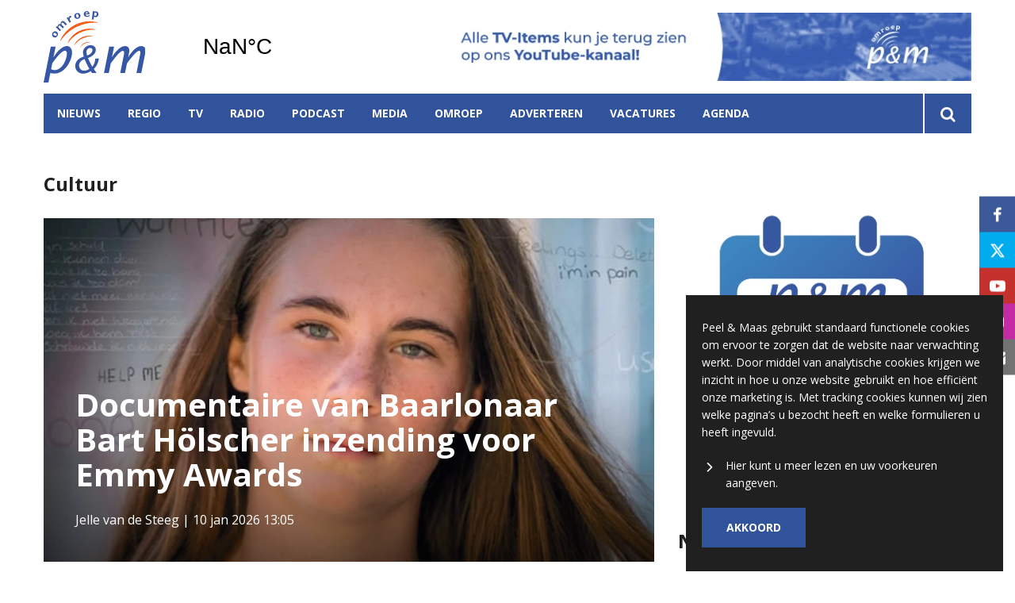

--- FILE ---
content_type: text/html; charset=UTF-8
request_url: https://www.omroeppenm.nl/cultuur
body_size: 12394
content:
<!DOCTYPE html><html lang="nl-NL">	<head>		<title></title>		<meta charset="utf-8">		<meta name="viewport" content="width=device-width, initial-scale=1, shrink-to-fit=no">		<meta name="robots" content="index, follow" />		<meta property="og:title" content="" />		<style>.row{margin:0;width:auto}.row .form-group{padding-left:15px;padding-right:15px;margin-bottom:30px}@media (max-width:992px){.row .form-group{margin-bottom:20px}}.row .form-group.hidden{display:none !important}.row .form-group.is-invalid input,.row .form-group.is-invalid textarea,.row .form-group.is-invalid .custom-radio label:before{border-color:red !important}.row .form-group.is-invalid .invalid-feedback{color:red;font-weight:300;font-size:0.86em;display:block;margin-bottom:15px;padding:5px 0;width:100%}.row .form-group .invalid-feedback{display:none}.row .form-group .col-form-label{width:auto;display:block;font-weight:700;color:#555555;background:#eeeeee;position:absolute;left:35px;top:12px;font-size:1em;line-height:1.62;transition:top 0.3s ease, font-size 0.3s ease, color 0.3s ease, font-weight 0.3s ease;pointer-events:none}.row .form-group.active .col-form-label{top:-9px;font-size:12px;font-weight:bold;color:#ec6907}.row input,.row textarea{width:100%;color:#202020;padding:12px 20px;border:1px solid #eeeeee;border-radius:0px;font-size:1em;line-height:1.62;min-height:50px;margin-bottom:0px;background:#eeeeee}.row input::placeholder,.row textarea::placeholder{color:#555555}.row textarea{height:200px}.row [data-type="button"]{text-align:left}.row .custom-checkbox{display:flex;flex-wrap:nowrap;align-items:center;padding:0}.row .custom-checkbox label{font-size:14px;line-height:15px;padding-left:20px}.row .custom-checkbox label a{color:#202020;font-weight:700;text-decoration:underline}.row .custom-checkbox input{margin-top:0px;min-height:0px;width:15px;height:15px;margin-bottom:0;-webkit-appearance:none;border:1px solid #202020;padding:0px;border-radius:4px;display:inline-block;position:relative;background:#ffffff}.row .custom-checkbox input:checked{background:#ec6907;border:1px solid #eeeeee;color:#ec6907}.row .btn-primary{padding:18px 30px;min-height:50px;background:#ec6907}.row .custom-select{width:100%;color:#202020;padding:12px 20px;border:1px solid #eeeeee;border-radius:0px;font-size:1em;line-height:1.62;background:#eeeeee;-webkit-appearance:none;-moz-appearance:none;appearance:none}.row .custom-select::-ms-expand{display:none}.row .input-group-checkboxes{display:flex;flex-wrap:wrap}.row .custom-radio{display:inline-block;margin:10px 0;width:100%}.row .custom-radio.disabled{opacity:0.6}.row .custom-radio.disabled input,.row .custom-radio.disabled label{cursor:no-drop !important}.row .custom-radio [type="radio"]:checked,.row .custom-radio [type="radio"]:not(:checked){position:absolute;left:-9999px}.row .custom-radio [type="radio"]:checked+label,.row .custom-radio [type="radio"]:not(:checked)+label{position:relative;padding-left:15px;cursor:pointer;line-height:26px;display:inline-block;color:#202020}.row .custom-radio [type="radio"]:checked+label:before,.row .custom-radio [type="radio"]:not(:checked)+label:before{content:"";position:absolute;left:0;right:auto;top:0px;width:20px;height:20px;border:2px solid #eeeeee;border-radius:100%;background:#fff}.row .custom-radio [type="radio"]:checked+label:after,.row .custom-radio [type="radio"]:not(:checked)+label:after{content:"";width:18px;height:18px;background:#ec6907;position:absolute;left:2px;top:2px;transform:scale(1) !important;border-radius:100%;-webkit-transition:all 0.2s ease;transition:all 0.2s ease}.row .custom-radio [type="radio"]:not(:checked)+label:after{opacity:0;-webkit-transform:scale(0);transform:scale(0)}.row .custom-radio [type="radio"]:checked+label:after{opacity:1;-webkit-transform:scale(1);transform:scale(1)}.row .custom-file input{display:none}.row .custom-file label{cursor:pointer;font-weight:700;color:#202020;background:#eeeeee;border:1px solid #eeeeee;padding:12px 20px;display:block;width:100%}.row .files-overview{display:flex;padding-bottom:10px;border-bottom:1px solid;width:calc(100% - 30px);margin:0 auto;font-weight:bold;justify-content:space-between}.row .files-overview i{cursor:pointer}.row .input-row{display:flex;margin:0 -5px}.row .input-row>div{padding:0 5px;position:relative}.row .input-row>div label.col-form-label{left:25px;pointer-events:none}.row .input-row>div.active label.col-form-label{top:-20px;font-size:11px}.row [data-type="date"] .col-form-label{background:transparent;position:relative;left:unset;top:unset}@media (max-width:575px){.row .form-group{flex:0 0 100%}.row .form-group .custom-checkbox{width:100%}}.row{margin:0;width:auto}.row .form-group{padding-left:15px;padding-right:15px;margin-bottom:30px}@media (max-width:992px){.row .form-group{margin-bottom:20px}}.row .form-group.hidden{display:none !important}.row .form-group.is-invalid input,.row .form-group.is-invalid textarea,.row .form-group.is-invalid .custom-radio label:before{border-color:red !important}.row .form-group.is-invalid .invalid-feedback{color:red;font-weight:300;font-size:0.86em;display:block;margin-bottom:15px;padding:5px 0;width:100%}.row .form-group .invalid-feedback{display:none}.row .form-group .col-form-label{width:auto;display:block;font-weight:700;color:#555555;background:#eeeeee;position:absolute;left:35px;top:12px;font-size:1em;line-height:1.62;transition:top 0.3s ease, font-size 0.3s ease, color 0.3s ease, font-weight 0.3s ease;pointer-events:none}.row .form-group.active .col-form-label{top:-9px;font-size:12px;font-weight:bold;color:#ec6907}.row input,.row textarea{width:100%;color:#202020;padding:12px 20px;border:1px solid #eeeeee;border-radius:0px;font-size:1em;line-height:1.62;min-height:50px;margin-bottom:0px;background:#eeeeee}.row input::placeholder,.row textarea::placeholder{color:#555555}.row textarea{height:200px}.row [data-type="button"]{text-align:left}.row .custom-checkbox{display:flex;flex-wrap:nowrap;align-items:center;padding:0}.row .custom-checkbox label{font-size:14px;line-height:15px;padding-left:20px}.row .custom-checkbox label a{color:#202020;font-weight:700;text-decoration:underline}.row .custom-checkbox input{margin-top:0px;min-height:0px;width:15px;height:15px;margin-bottom:0;-webkit-appearance:none;border:1px solid #202020;padding:0px;border-radius:4px;display:inline-block;position:relative;background:#ffffff}.row .custom-checkbox input:checked{background:#ec6907;border:1px solid #eeeeee;color:#ec6907}.row .btn-primary{padding:18px 30px;min-height:50px;background:#ec6907}.row .custom-select{width:100%;color:#202020;padding:12px 20px;border:1px solid #eeeeee;border-radius:0px;font-size:1em;line-height:1.62;background:#eeeeee;-webkit-appearance:none;-moz-appearance:none;appearance:none}.row .custom-select::-ms-expand{display:none}.row .input-group-checkboxes{display:flex;flex-wrap:wrap}.row .custom-radio{display:inline-block;margin:10px 0;width:100%}.row .custom-radio.disabled{opacity:0.6}.row .custom-radio.disabled input,.row .custom-radio.disabled label{cursor:no-drop !important}.row .custom-radio [type="radio"]:checked,.row .custom-radio [type="radio"]:not(:checked){position:absolute;left:-9999px}.row .custom-radio [type="radio"]:checked+label,.row .custom-radio [type="radio"]:not(:checked)+label{position:relative;padding-left:15px;cursor:pointer;line-height:26px;display:inline-block;color:#202020}.row .custom-radio [type="radio"]:checked+label:before,.row .custom-radio [type="radio"]:not(:checked)+label:before{content:"";position:absolute;left:0;right:auto;top:0px;width:20px;height:20px;border:2px solid #eeeeee;border-radius:100%;background:#fff}.row .custom-radio [type="radio"]:checked+label:after,.row .custom-radio [type="radio"]:not(:checked)+label:after{content:"";width:18px;height:18px;background:#ec6907;position:absolute;left:2px;top:2px;transform:scale(1) !important;border-radius:100%;-webkit-transition:all 0.2s ease;transition:all 0.2s ease}.row .custom-radio [type="radio"]:not(:checked)+label:after{opacity:0;-webkit-transform:scale(0);transform:scale(0)}.row .custom-radio [type="radio"]:checked+label:after{opacity:1;-webkit-transform:scale(1);transform:scale(1)}.row .custom-file input{display:none}.row .custom-file label{cursor:pointer;font-weight:700;color:#202020;background:#eeeeee;border:1px solid #eeeeee;padding:12px 20px;display:block;width:100%}.row .files-overview{display:flex;padding-bottom:10px;border-bottom:1px solid;width:calc(100% - 30px);margin:0 auto;font-weight:bold;justify-content:space-between}.row .files-overview i{cursor:pointer}.row .input-row{display:flex;margin:0 -5px}.row .input-row>div{padding:0 5px;position:relative}.row .input-row>div label.col-form-label{left:25px;pointer-events:none}.row .input-row>div.active label.col-form-label{top:-20px;font-size:11px}.row [data-type="date"] .col-form-label{background:transparent;position:relative;left:unset;top:unset}@media (max-width:575px){.row .form-group{flex:0 0 100%}.row .form-group .custom-checkbox{width:100%}}</style>		<script async src="https://www.googletagmanager.com/gtag/js?id=UA-58747390-1"></script>		<script>		window.dataLayer = window.dataLayer || [];		function gtag(){dataLayer.push(arguments);}		gtag('js', new Date());		gtag('config', 'UA-58747390-1');		</script> 		<script>		(function(w,d,s,l,i){w[l]=w[l]||[];w[l].push({'gtm.start':		new Date().getTime(),event:'gtm.js'});var f=d.getElementsByTagName(s)[0],		j=d.createElement(s),dl=l!='dataLayer'?'&l='+l:'';j.async=true;j.src=		'https://www.googletagmanager.com/gtm.js?id='+i+dl;f.parentNode.insertBefore(j,f);		})(window,document,'script','dataLayer','GTM-MM9KSR5');		</script> <link rel="icon" type="image/png" href="/files/202106/dist/favicon-1-16x16.png" sizes="16x16"> <link rel="icon" type="image/png" href="/files/202106/dist/favicon-1-32x32.png" sizes="32x32"> <link rel="icon" type="image/png" href="/files/202106/dist/favicon-1-96x96.png" sizes="96x96"> <style>@keyframes rotate {	0%   {transform:rotate(0deg);}	100% {transform:rotate(360deg);}}.page-body:before {	content:'';	position:fixed;	width:100%;	height:100%;	top:0px;	left:0px;	background:white;	z-index:9999;	transition: opacity .3s ease, visibility .3s ease;}.page-body:after {	content:'\e910';	font-family:'icomoon';	z-index:10000;	color:#30539b;	font-size:50px;	position:fixed;	top:0px;	left:0px;	width:100%;	height:100%;	display:flex;	align-items:center;	justify-content:center;	animation: rotate 1s linear 0s infinite;}html.transition .page-body:before {	opacity:0;	visibility:hidden;}html.transition .page-body:after {	opacity:0;	visibility:hidden;}	.page-body.page-body-form-editor:before,.page-body.page-body-form-editor:after {	content:unset;	display:none;}	</style> <link rel="canonical" href="https://www.omroeppenm.nl/cultuur">	</head>	<body class="page-body" data-id-website="1"><section id="block1" data-block-type="container" data-block-id="1"  class="block-container header " >    <section id="block153" data-block-type="component" data-block-id="153"  class="block-component col col-12 col-sm-12 col-md-12 col-lg-12 col-xl-12 " >    <section id="block392" data-block-type="group" data-block-id="392" data-block-key="153"  class="block-group col col-12 col-sm-12 col-md-12 col-lg-12 col-xl-12 header_v2 " >    <div class="header-container" >	<section id="block393" data-block-type="group" data-block-id="393" data-block-key="153"  class="block-group col col-12 col-sm-12 col-md-12 col-lg-12 col-xl-12 header_area " >    <div id="block396" data-block-type="image" data-block-id="396" data-block-key="153"  class="block-image col col-4 col-sm-4 col-md-4 col-lg-3 col-xl-3 " >    <a href="/" ><picture>            <source  data-srcset="/files/202106/raw/35358be4391b27901384919293d3ca79.svg">      <img data-src="/files/202106/raw/35358be4391b27901384919293d3ca79.svg" data-srcset="/files/202106/raw/35358be4391b27901384919293d3ca79.svg"></picture>   </a></div><div id="block395" data-block-type="html" data-block-id="395" data-block-key="153"  class="block-html col col-4 col-sm-4 col-md-4 col-lg-2 col-xl-2 " >    <div id="nav-icon" class="" onclick="global.toggleMenu('block394');">  <span></span>  <span></span>  <span></span>  <span></span></div></div><div id="block398" data-block-type="html" data-block-id="398" data-block-key="153"  class="block-html col col-1 col-sm-1 col-md-1 col-lg-1 col-xl-1 " >    <a class="weatherwidget-io" href="https://forecast7.com/nl/51d335d98/panningen/" data-mode="Current" data-days="3" >Panningen, Netherlands</a><script>!function(d,s,id){var js,fjs=d.getElementsByTagName(s)[0];if(!d.getElementById(id)){js=d.createElement(s);js.id=id;js.src='https://weatherwidget.io/js/widget.min.js';js.async=true;fjs.parentNode.insertBefore(js,fjs);}}(document,'script','weatherwidget-io-js');</script></div><section id="block843" data-block-type="component" data-block-id="843" data-block-key="153"  class="block-component col col-12 col-sm-12 col-md-12 col-lg-6 col-xl-6 " >    <div id="block844" data-block-type="content" data-block-id="844" data-block-key="843"  class="block-content col col-12 col-sm-12 col-md-12 col-lg-12 col-xl-12 " >    <div class="col-12">	<a href="javascript:void(0);" onclick="advertisement_counter.count('51', 'https://www.youtube.com/user/omroeppenm', '1999');" class="cta-item">		<picture>            <source media="(max-width: 575px)" type="image/webp" data-srcset="/files/202106/dist/2cbcd088baaf9bef505605348774b848.webp">            <source media="(max-width: 992px)" type="image/webp" data-srcset="/files/202106/dist/7abdffe3a91f8af4e7c1c7f4a626bfbb.webp">            <source  type="image/webp" data-srcset="/files/202106/dist/5e97cbd829e12066dafde21bc54c58d9.webp">            <source media="(max-width: 575px)" data-srcset="/files/202106/dist/2cbcd088baaf9bef505605348774b848.jpg">            <source media="(max-width: 992px)" data-srcset="/files/202106/dist/7abdffe3a91f8af4e7c1c7f4a626bfbb.jpg">      <img data-src="/files/202106/dist/5e97cbd829e12066dafde21bc54c58d9.jpg" data-srcset="/files/202106/dist/5e97cbd829e12066dafde21bc54c58d9.jpg"></picture>	</a></div></div></section></section><div id="block618" data-block-type="html" data-block-id="618" data-block-key="153"  class="block-html col col-12 col-sm-12 col-md-12 col-lg-12 col-xl-12 " >    </div><section id="block394" data-block-type="group" data-block-id="394" data-block-key="153"  class="block-group col col-12 col-sm-12 col-md-12 col-lg-12 col-xl-12 menu_header " >    <div id="block580" data-block-type="form" data-block-id="580" data-block-key="153"  class="block-form col col-12 col-sm-12 col-md-12 col-lg-12 col-xl-12 " >    <form id="2HJkp9klJW3n" class="form-default ff " method="get" lang="nl" currency="EUR" action="/zoekresultaten" enctype="multipart/form-data" data-validate-change novalidate>        <div class="form-step " id="eknp4ax1CFQg"  data-form-step="1">            <div class="row" >                    <div class="form-group col search-startdate"  data-type="date" element-type="date" element-id="28">    <label for="yb3lHJq73akI" class="col-form-label">Datum vanaf:</label>    <div class="input-group">        <input type="date" class="form-control pikaday" id="yb3lHJq73akI" name="startdate" value="" autocomplete="off">    </div></div>                    <div class="form-group col search-duedate"  data-type="date" element-type="date" element-id="29">    <label for="d3Pmm5sQZLYU" class="col-form-label">Datum tot:</label>    <div class="input-group">        <input type="date" class="form-control pikaday" id="d3Pmm5sQZLYU" name="duedate" value="" autocomplete="off">    </div></div>            </div>            <div class="row" >                    <div class="form-group col"  data-type="text" element-type="text" element-id="15">    <label for="R1lu9B9uMJ5c" class="col-form-label">Zoeken</label>    <div class="input-group">        <input type="text" class="form-control" id="R1lu9B9uMJ5c" name="q" value="">    </div></div>                    <div class="form-group col"  data-type="button" element-type="button" element-id="16">    <button type="submit" name="field_16" class="btn btn-primary"><i class="icon-search"></i></button></div>            </div>                    <input type="hidden" class="" id="m5rV4RpeQTX3" name="_validation"  />                    <input type="hidden" class="" id="ukMrQcB1VLiz" name="id_form" value="4"  />        </div></form></div><div id="block399" data-block-type="menu" data-block-id="399" data-block-key="153"  class="block-menu col col-12 col-sm-12 col-md-12 col-lg-11 col-xl-11 " >    <ul>        <li class="menu-item-news has-items">            <a class=""  href="/nieuws">Nieuws</a>                <ul>                        <li class="">                            <a class=""  href="/sport">Sport</a>                        </li>                        <li class="">                            <a class=""  href="/politiek">Politiek</a>                        </li>                        <li class="">                            <a class=""  href="/dwars-door-limburg">Dwars door Limburg</a>                        </li>                        <li class="">                            <a class=""  href="/familieberichten">Familieberichten</a>                        </li>                        <li class="">                            <a class=""  href="/gemeenteraadsverkiezingen">Gemeenteraadsverkiezingen 2026</a>                        </li>                </ul>        </li>        <li class="menu-item-region has-items">            <a class=""  href="/peel-en-maas?region=1">Regio</a>                <ul>                        <li class="">                            <a class=""  href="/peel-en-maas">Peel en Maas</a>                        </li>                        <li class="">                            <a class=""  href="/beesel">Beesel</a>                        </li>                </ul>        </li>        <li class=" has-items">            <a class=""  href="/tv">TV</a>                <ul>                        <li class="">                            <a class=""  href="/tv">Live</a>                        </li>                        <li class="">                            <a class=""  href="/tv#block440">Gids</a>                        </li>                        <li class="">                            <a class=""  href="/tv#block523">Programma's gemist</a>                        </li>                </ul>        </li>        <li class=" has-items">            <a class=""  href="/radio">Radio</a>                <ul>                        <li class="">                            <a class=""  href="/radio">Live</a>                        </li>                        <li class="">                            <a class=""  href="/radio#block440">Gids</a>                        </li>                        <li class="">                            <a class=""  href="/radio#block523">Programma's gemist</a>                        </li>                        <li class="">                            <a class=""  target="blank" href="https://omroep.peelmaas.com/index.php/app-de-dj">App de DJ</a>                        </li>                </ul>        </li>        <li class="">            <a class=""  href="/podcast">Podcast</a>        </li>        <li class=" has-items">            <a class=""  href="/media">Media</a>                <ul>                        <li class="">                            <a class=""  href="/fotos">Foto's</a>                        </li>                </ul>        </li>        <li class=" has-items">            <a class=""  href="/over-ons">Omroep</a>                <ul>                        <li class="">                            <a class=""  href="/omroep">Nieuws van de omroep</a>                        </li>                        <li class="">                            <a class=""  href="/podcast">Podcast</a>                        </li>                        <li class="">                            <a class=""  href="/p-m-liedjesfestival">P&M Liedjesfestival</a>                        </li>                        <li class="">                            <a class=""  href="/ut-p-m-ho-c3-a9s">Ut P&M Hoés</a>                        </li>                        <li class="">                            <a class=""  href="/tip-de-redactie">Tip ons</a>                        </li>                </ul>        </li>        <li class="">            <a class=""  href="/adverteren">Adverteren</a>        </li>        <li class="">            <a class=""  href="/vacatures">Vacatures</a>        </li>        <li class="">            <a class=""  href="/agenda">Agenda</a>        </li></ul></div><div id="block423" data-block-type="text" data-block-id="423" data-block-key="153"  class="block-text col col-12 col-sm-12 col-md-12 col-lg-1 col-xl-1 " >    <a href="/zoekresultaten"><i class="icon-search"></i></a></div></section><div id="block651" data-block-type="menu" data-block-id="651" data-block-key="153"  class="block-menu col col-12 col-sm-12 col-md-12 col-lg-12 col-xl-12 " >    <ul>        <li class="">            <a class=""  href="/nieuws">Nieuws</a>        </li>        <li class="">            <a class=""  href="/tv">TV</a>        </li>        <li class="">            <a class=""  href="/radio">Radio</a>        </li></ul></div><div id="block653" data-block-type="content" data-block-id="653" data-block-key="153"  class="block-content col col-12 col-sm-12 col-md-12 col-lg-12 col-xl-12 " >    <ul>	<li category-id="2">	<a href="/sport?category=2">Sport</a></li></ul></div><div id="block710" data-block-type="content" data-block-id="710" data-block-key="153"  class="block-content col col-12 col-sm-12 col-md-12 col-lg-12 col-xl-12 " >    <ul>	<li region-id="2">	<a href="/beesel?region=2">Beesel</a></li><li region-id="1">	<a href="/peel-en-maas?region=1">Peel en Maas</a></li></ul></div></div></section></section></section><section id="block30" data-block-type="container" data-block-id="30"  class="block-container content " >    <section id="block31" data-block-type="container" data-block-id="31"  class="block-container content_inside " >    <section id="block342" data-block-type="group" data-block-id="342"  class="block-group col col-12 col-sm-12 col-md-12 col-lg-8 col-xl-8 " >    <section id="block820" data-block-type="group" data-block-id="820"  class="block-group col col-12 col-sm-12 col-md-12 col-lg-12 col-xl-12 " >    <div id="block343" data-block-type="html" data-block-id="343"  class="block-html col col-12 col-sm-12 col-md-12 col-lg-6 col-xl-6 " >    <h2>Cultuur</h2></div></section><section id="block344" data-block-type="component" data-block-id="344"  class="block-component col col-12 col-sm-12 col-md-12 col-lg-12 col-xl-12 " >    <div id="block654" data-block-type="content" data-block-id="654" data-block-key="344"  class="block-content col col-12 col-sm-12 col-md-12 col-lg-12 col-xl-12 " >    <div class="col-12">	<div class="card-article large " onclick="location.href='/nieuws/uitgelicht/documentaire-van-baarlonaar-bart-holscher-inzending-voor-emmy-awards'">		<picture>            <source media="(max-width: 575px)" type="image/webp" data-srcset="/files/202106/dist/cedb18ee55c0d79edd07aa016d70ca0e.webp">            <source media="(max-width: 992px)" type="image/webp" data-srcset="/files/202106/dist/ec31592b5c9d57b6bb67a6176649b3e9.webp">            <source  type="image/webp" data-srcset="/files/202106/dist/44078f6188f38dd508664f171eca2769.webp">            <source media="(max-width: 575px)" data-srcset="/files/202106/dist/cedb18ee55c0d79edd07aa016d70ca0e.jpg">            <source media="(max-width: 992px)" data-srcset="/files/202106/dist/ec31592b5c9d57b6bb67a6176649b3e9.jpg">      <img data-src="/files/202106/dist/44078f6188f38dd508664f171eca2769.jpg" data-srcset="/files/202106/dist/44078f6188f38dd508664f171eca2769.jpg"></picture>		<div class="info">												<h3><a href="/nieuws/uitgelicht/documentaire-van-baarlonaar-bart-holscher-inzending-voor-emmy-awards">Documentaire van Baarlonaar Bart Hölscher inzending voor Emmy Awards</a></h3>			<p>Jelle van de Steeg | 10 jan 2026 13:05</p>		</div>	</div></div></div></section><section id="block345" data-block-type="component" data-block-id="345"  class="block-component col col-12 col-sm-12 col-md-12 col-lg-12 col-xl-12 " >    <div id="block657" data-block-type="content" data-block-id="657" data-block-key="345"  class="block-content col col-12 col-sm-12 col-md-12 col-lg-12 col-xl-12 " >    <div class="col-12 col-sm-6 col-lg-4">	<div class="card-mc-article" onclick="location.href='/nieuws/cultuur/philharmonisch-gezelschap-reuver-presenteert-nieuwjaarsconcert'">		<div class="image">			<picture>            <source media="(max-width: 575px)" type="image/webp" data-srcset="/files/202106/dist/8dfe20941da4209f1afb80020f564715.webp">            <source media="(max-width: 992px)" type="image/webp" data-srcset="/files/202106/dist/d6519e17ece903760dcf79a6b040c817.webp">            <source  type="image/webp" data-srcset="/files/202106/dist/c713a0c150333be2cd6da273ec07df48.webp">            <source media="(max-width: 575px)" data-srcset="/files/202106/dist/8dfe20941da4209f1afb80020f564715.jpg">            <source media="(max-width: 992px)" data-srcset="/files/202106/dist/d6519e17ece903760dcf79a6b040c817.jpg">      <img data-src="/files/202106/dist/c713a0c150333be2cd6da273ec07df48.jpg" data-srcset="/files/202106/dist/c713a0c150333be2cd6da273ec07df48.jpg"></picture>						<div class="card-video-label"><i class="icon-play"></i></div>					</div>		<div class="info">			<h4><a href="/nieuws/cultuur/philharmonisch-gezelschap-reuver-presenteert-nieuwjaarsconcert">Philharmonisch Gezelschap Reuver presenteert Nieuwjaarsconcert</a></h4>			<p>Het Philharmonisch Gezelschap Reuver organiseert op 3 en 4 januari 2026 haar jaarlijkse Nieuwjaarsco...</p>		</div>	</div></div><div class="col-12 col-sm-6 col-lg-4">	<div class="card-mc-article" onclick="location.href='/nieuws/cultuur/muziekverenigingen-uit-panningen-en-kessel-brengen-kerstverhaal-tot-leven'">		<div class="image">			<picture>            <source media="(max-width: 575px)" type="image/webp" data-srcset="/files/202106/dist/696a96fb5b49c6fe1737df972dbafee7.webp">            <source media="(max-width: 992px)" type="image/webp" data-srcset="/files/202106/dist/e7ed50d3f1f8761248df83aced87598a.webp">            <source  type="image/webp" data-srcset="/files/202106/dist/4ea1030ab1a322bb1c76714331572c61.webp">            <source media="(max-width: 575px)" data-srcset="/files/202106/dist/696a96fb5b49c6fe1737df972dbafee7.jpg">            <source media="(max-width: 992px)" data-srcset="/files/202106/dist/e7ed50d3f1f8761248df83aced87598a.jpg">      <img data-src="/files/202106/dist/4ea1030ab1a322bb1c76714331572c61.jpg" data-srcset="/files/202106/dist/4ea1030ab1a322bb1c76714331572c61.jpg"></picture>						<div class="card-video-label"><i class="icon-play"></i></div>					</div>		<div class="info">			<h4><a href="/nieuws/cultuur/muziekverenigingen-uit-panningen-en-kessel-brengen-kerstverhaal-tot-leven">Muziekverenigingen uit Panningen en Kessel brengen kerstverhaal tot leven</a></h4>			<p>Koninklijke Harmonie Concordia uit Panningen en Koninklijke Fanfare Maasoever uit Kessel bundelen hu...</p>		</div>	</div></div><div class="col-12 col-sm-6 col-lg-4">	<div class="card-mc-article" onclick="location.href='/nieuws/cultuur/tentoonstelling-ingeborg-meulendijks-in-odapark-onderzoekt-betekenis-van-thuis'">		<div class="image">			<picture>            <source media="(max-width: 575px)" type="image/webp" data-srcset="/files/202106/dist/ccfbb82654f9bf7b723ae1466bce10f9.webp">            <source media="(max-width: 992px)" type="image/webp" data-srcset="/files/202106/dist/353c924913f8625299c543733fdda6c7.webp">            <source  type="image/webp" data-srcset="/files/202106/dist/9c544e2d80adc648ea0cb2b03380a350.webp">            <source media="(max-width: 575px)" data-srcset="/files/202106/dist/ccfbb82654f9bf7b723ae1466bce10f9.jpg">            <source media="(max-width: 992px)" data-srcset="/files/202106/dist/353c924913f8625299c543733fdda6c7.jpg">      <img data-src="/files/202106/dist/9c544e2d80adc648ea0cb2b03380a350.jpg" data-srcset="/files/202106/dist/9c544e2d80adc648ea0cb2b03380a350.jpg"></picture>						<div class="card-video-label"><i class="icon-play"></i></div>					</div>		<div class="info">			<h4><a href="/nieuws/cultuur/tentoonstelling-ingeborg-meulendijks-in-odapark-onderzoekt-betekenis-van-thuis">Tentoonstelling Ingeborg Meulendijks in Odapark onderzoekt betekenis van ‘thuis’</a></h4>			<p>In het Odapark in Venray is een tentoonstelling te zien van kunstenaar Ingeborg Meulendijks, die sin...</p>		</div>	</div></div><div class="col-12 col-sm-6 col-lg-4">	<div class="card-mc-article" onclick="location.href='/nieuws/cultuur/meijels-mannenkoor-en-zangvereniging-uit-weert-slaan-handen-ineen-voor-winterconcert'">		<div class="image">			<picture>            <source media="(max-width: 575px)" type="image/webp" data-srcset="/files/202106/dist/8c14679c5a0f2ac2f931115da061644c.webp">            <source media="(max-width: 992px)" type="image/webp" data-srcset="/files/202106/dist/ffc69a82692d48821e745402e314e05c.webp">            <source  type="image/webp" data-srcset="/files/202106/dist/0f6ad3e2a450ad2dfa189a106156e62c.webp">            <source media="(max-width: 575px)" data-srcset="/files/202106/dist/8c14679c5a0f2ac2f931115da061644c.jpg">            <source media="(max-width: 992px)" data-srcset="/files/202106/dist/ffc69a82692d48821e745402e314e05c.jpg">      <img data-src="/files/202106/dist/0f6ad3e2a450ad2dfa189a106156e62c.jpg" data-srcset="/files/202106/dist/0f6ad3e2a450ad2dfa189a106156e62c.jpg"></picture>					</div>		<div class="info">			<h4><a href="/nieuws/cultuur/meijels-mannenkoor-en-zangvereniging-uit-weert-slaan-handen-ineen-voor-winterconcert">Meijels Mannenkoor en zangvereniging uit Weert slaan handen ineen voor winterconcert</a></h4>			<p>Het Meijels Mannenkoor gaat op vrijdag 19 december samen met Gemengde Zangvereniging Con Amore uit W...</p>		</div>	</div></div><div class="col-12 col-sm-6 col-lg-4">	<div class="card-mc-article" onclick="location.href='/nieuws/cultuur/little-earth-band-keert-terug-na-17-jaar-weer-op-podium-tijdens-kermis-panningen'">		<div class="image">			<picture>            <source media="(max-width: 575px)" type="image/webp" data-srcset="/files/202106/dist/b400c6708576b603bb6e880f3d84ef06.webp">            <source media="(max-width: 992px)" type="image/webp" data-srcset="/files/202106/dist/9973213f3945b73f956b51c8c8a857b7.webp">            <source  type="image/webp" data-srcset="/files/202106/dist/4b57275f7ae21e33390fc49b038db11b.webp">            <source media="(max-width: 575px)" data-srcset="/files/202106/dist/b400c6708576b603bb6e880f3d84ef06.jpg">            <source media="(max-width: 992px)" data-srcset="/files/202106/dist/9973213f3945b73f956b51c8c8a857b7.jpg">      <img data-src="/files/202106/dist/4b57275f7ae21e33390fc49b038db11b.jpg" data-srcset="/files/202106/dist/4b57275f7ae21e33390fc49b038db11b.jpg"></picture>					</div>		<div class="info">			<h4><a href="/nieuws/cultuur/little-earth-band-keert-terug-na-17-jaar-weer-op-podium-tijdens-kermis-panningen">Little Earth Band keert terug: na 17 jaar weer op podium tijdens kermis Panningen</a></h4>			<p>Een verrassende comeback tijdens de kermis in Panningen volgend jaar: de Little Earth Band staat na ...</p>		</div>	</div></div><div class="col-12 col-sm-6 col-lg-4">	<div class="card-mc-article" onclick="location.href='/nieuws/uitgelicht/ols-heitse-2025-sluit-af-met-positief-financieel-resultaat'">		<div class="image">			<picture>            <source media="(max-width: 575px)" type="image/webp" data-srcset="/files/202106/dist/43b495588ad7cec2f0ae77d2570d7d78.webp">            <source media="(max-width: 992px)" type="image/webp" data-srcset="/files/202106/dist/6e9bfb0a5c4c0d572ad7e8a75e30d1fd.webp">            <source  type="image/webp" data-srcset="/files/202106/dist/094698732466388ccb9be254b5e8ccb8.webp">            <source media="(max-width: 575px)" data-srcset="/files/202106/dist/43b495588ad7cec2f0ae77d2570d7d78.jpg">            <source media="(max-width: 992px)" data-srcset="/files/202106/dist/6e9bfb0a5c4c0d572ad7e8a75e30d1fd.jpg">      <img data-src="/files/202106/dist/094698732466388ccb9be254b5e8ccb8.jpg" data-srcset="/files/202106/dist/094698732466388ccb9be254b5e8ccb8.jpg"></picture>					</div>		<div class="info">			<h4><a href="/nieuws/uitgelicht/ols-heitse-2025-sluit-af-met-positief-financieel-resultaat">OLS Heitse 2025 sluit af met positief financieel resultaat</a></h4>			<p>Stichting OLS Heitse 2025 en schutterij St. Nicolaas hebben het Oud Limburgs Schuttersfeest 2025 suc...</p>		</div>	</div></div><div class="col-12 col-sm-6 col-lg-4">	<div class="card-mc-article" onclick="location.href='/nieuws/cultuur/marinho-peters-brengt-kerstmagie-naar-dok6-met-kers-beej-dich'">		<div class="image">			<picture>            <source media="(max-width: 575px)" type="image/webp" data-srcset="/files/202106/dist/59a7229a771d8e2555171f45966fbc37.webp">            <source media="(max-width: 992px)" type="image/webp" data-srcset="/files/202106/dist/01fe4997b8d6a4a50c3ca326890edd35.webp">            <source  type="image/webp" data-srcset="/files/202106/dist/d7bd2d6adf4e8add8e631f4c041deebd.webp">            <source media="(max-width: 575px)" data-srcset="/files/202106/dist/59a7229a771d8e2555171f45966fbc37.jpg">            <source media="(max-width: 992px)" data-srcset="/files/202106/dist/01fe4997b8d6a4a50c3ca326890edd35.jpg">      <img data-src="/files/202106/dist/d7bd2d6adf4e8add8e631f4c041deebd.jpg" data-srcset="/files/202106/dist/d7bd2d6adf4e8add8e631f4c041deebd.jpg"></picture>						<div class="card-video-label"><i class="icon-play"></i></div>					</div>		<div class="info">			<h4><a href="/nieuws/cultuur/marinho-peters-brengt-kerstmagie-naar-dok6-met-kers-beej-dich">Marinho Peters brengt kerstmagie naar DOK6 met ‘Kers beej dich’</a></h4>			<p>Met de feestdagen voor de deur nodigt Marinho Peters het publiek uit voor een warme en persoonlijke ...</p>		</div>	</div></div><div class="col-12 col-sm-6 col-lg-4">	<div class="card-mc-article" onclick="location.href='/nieuws/cultuur/de-week-van-hier-christian-hermans-maakt-debuut-als-schrijfster'">		<div class="image">			<picture>            <source media="(max-width: 575px)" type="image/webp" data-srcset="/files/202106/dist/cacc13952d5078d847be7a05b4db26c3.webp">            <source media="(max-width: 992px)" type="image/webp" data-srcset="/files/202106/dist/1a5a94452cfe2be69795a937b540a517.webp">            <source  type="image/webp" data-srcset="/files/202106/dist/d6958e36743b805a2f1ed3fe74ef7721.webp">            <source media="(max-width: 575px)" data-srcset="/files/202106/dist/cacc13952d5078d847be7a05b4db26c3.jpg">            <source media="(max-width: 992px)" data-srcset="/files/202106/dist/1a5a94452cfe2be69795a937b540a517.jpg">      <img data-src="/files/202106/dist/d6958e36743b805a2f1ed3fe74ef7721.jpg" data-srcset="/files/202106/dist/d6958e36743b805a2f1ed3fe74ef7721.jpg"></picture>						<div class="card-video-label"><i class="icon-play"></i></div>					</div>		<div class="info">			<h4><a href="/nieuws/cultuur/de-week-van-hier-christian-hermans-maakt-debuut-als-schrijfster">De week van hier - Christian Hermans maakt debuut als schrijfster</a></h4>			<p>In De Week van Hier ging Pascal Meyer in gesprek met Christian Hermans over haar zelfgeschreven boek...</p>		</div>	</div></div><div class="col-12 col-sm-6 col-lg-4">	<div class="card-mc-article" onclick="location.href='/nieuws/cultuur/baarlonaar-piet-cootjans-ontvangt-cultuurprijs-peel-en-maas-2025'">		<div class="image">			<picture>            <source media="(max-width: 575px)" type="image/webp" data-srcset="/files/202106/dist/7a0f33a03628169c8dc3f6b6463ece9e.webp">            <source media="(max-width: 992px)" type="image/webp" data-srcset="/files/202106/dist/ce2d2b2180c3d8816e04babd2206aff9.webp">            <source  type="image/webp" data-srcset="/files/202106/dist/251f9f67cc002572e949ab7a73f69f81.webp">            <source media="(max-width: 575px)" data-srcset="/files/202106/dist/7a0f33a03628169c8dc3f6b6463ece9e.jpg">            <source media="(max-width: 992px)" data-srcset="/files/202106/dist/ce2d2b2180c3d8816e04babd2206aff9.jpg">      <img data-src="/files/202106/dist/251f9f67cc002572e949ab7a73f69f81.jpg" data-srcset="/files/202106/dist/251f9f67cc002572e949ab7a73f69f81.jpg"></picture>					</div>		<div class="info">			<h4><a href="/nieuws/cultuur/baarlonaar-piet-cootjans-ontvangt-cultuurprijs-peel-en-maas-2025">Baarlonaar Piet Cootjans ontvangt Cultuurprijs Peel en Maas 2025</a></h4>			<p>Piet Cootjans uit Baarlo heeft vrijdag de Cultuurprijs 2025 ontvangen. Met deze jaarlijkse prijs eer...</p>		</div>	</div></div><div class="col-12 col-sm-6 col-lg-4">	<div class="card-mc-article" onclick="location.href='/nieuws/uitgelicht/kermissen-in-2026-bekend'">		<div class="image">			<picture>            <source media="(max-width: 575px)" type="image/webp" data-srcset="/files/202106/dist/732da7c966aa14353a9f17e45b557dad.webp">            <source media="(max-width: 992px)" type="image/webp" data-srcset="/files/202106/dist/250a876a4376b479962ae2ec63226052.webp">            <source  type="image/webp" data-srcset="/files/202106/dist/fa3b706916fe85a184a20f452022be1d.webp">            <source media="(max-width: 575px)" data-srcset="/files/202106/dist/732da7c966aa14353a9f17e45b557dad.jpg">            <source media="(max-width: 992px)" data-srcset="/files/202106/dist/250a876a4376b479962ae2ec63226052.jpg">      <img data-src="/files/202106/dist/fa3b706916fe85a184a20f452022be1d.jpg" data-srcset="/files/202106/dist/fa3b706916fe85a184a20f452022be1d.jpg"></picture>					</div>		<div class="info">			<h4><a href="/nieuws/uitgelicht/kermissen-in-2026-bekend">Kermissen in 2026 bekend</a></h4>			<p>De kermismeester van Peel en Maas heeft de data bekend gemaakt waarop de kermissen in 2026 plaatsvin...</p>		</div>	</div></div><div class="col-12 col-sm-6 col-lg-4">	<div class="card-mc-article" onclick="location.href='/nieuws/cultuur/sein-leben-fur-die-blasmusik-benefietconcert-in-panningen'">		<div class="image">			<picture>            <source media="(max-width: 575px)" type="image/webp" data-srcset="/files/202106/dist/5d41a6942d07fa1b7066a0b4c1fab55d.webp">            <source media="(max-width: 992px)" type="image/webp" data-srcset="/files/202106/dist/cabd9f2bd723b37ccd2ba578d6e5daeb.webp">            <source  type="image/webp" data-srcset="/files/202106/dist/aabd2ef92c01cd6b830c39ca4da42080.webp">            <source media="(max-width: 575px)" data-srcset="/files/202106/dist/5d41a6942d07fa1b7066a0b4c1fab55d.jpg">            <source media="(max-width: 992px)" data-srcset="/files/202106/dist/cabd9f2bd723b37ccd2ba578d6e5daeb.jpg">      <img data-src="/files/202106/dist/aabd2ef92c01cd6b830c39ca4da42080.jpg" data-srcset="/files/202106/dist/aabd2ef92c01cd6b830c39ca4da42080.jpg"></picture>						<div class="card-video-label"><i class="icon-play"></i></div>					</div>		<div class="info">			<h4><a href="/nieuws/cultuur/sein-leben-fur-die-blasmusik-benefietconcert-in-panningen">'Sein Leben für die Blasmusik': Benefietconcert in Panningen</a></h4>			<p>De Stichting Bevordering Blaasmuziek organiseert zondag het benefietconcert 'Sein Leben für die Blas...</p>		</div>	</div></div><div class="col-12 col-sm-6 col-lg-4">	<div class="card-mc-article" onclick="location.href='/nieuws/cultuur/nieuw-festival-gawa-dit-weekend-in-meijel'">		<div class="image">			<picture>            <source media="(max-width: 575px)" type="image/webp" data-srcset="/files/202106/dist/8b0f8d182bbae00ec557124c8eca403c.webp">            <source media="(max-width: 992px)" type="image/webp" data-srcset="/files/202106/dist/ab68c7db49799aa739fc224cf49e19da.webp">            <source  type="image/webp" data-srcset="/files/202106/dist/3727d505c160220b766a7c453c78844e.webp">            <source media="(max-width: 575px)" data-srcset="/files/202106/dist/8b0f8d182bbae00ec557124c8eca403c.jpg">            <source media="(max-width: 992px)" data-srcset="/files/202106/dist/ab68c7db49799aa739fc224cf49e19da.jpg">      <img data-src="/files/202106/dist/3727d505c160220b766a7c453c78844e.jpg" data-srcset="/files/202106/dist/3727d505c160220b766a7c453c78844e.jpg"></picture>						<div class="card-video-label"><i class="icon-play"></i></div>					</div>		<div class="info">			<h4><a href="/nieuws/cultuur/nieuw-festival-gawa-dit-weekend-in-meijel">Nieuw festival GAWA dit weekend in Meijel</a></h4>			<p>Het nieuwe festival GAWA vindt komende zaterdag plaats in Meijel. Voorzitter Dirk Berben vertelde in...</p>		</div>	</div></div></div></section><div id="block358" data-block-type="pagination" data-block-id="358" al="657" al-trigger="" al-limit="12" al-max-limit="" al-offset="13" al-return-block="" al-trigger="" al-filters="" al-start-count="500"  class="block-pagination col col-12 col-sm-12 col-md-12 col-lg-12 col-xl-12 " >    </div></section><section id="block355" data-block-type="group" data-block-id="355"  class="block-group col col-12 col-sm-12 col-md-12 col-lg-4 col-xl-4 " >    <section id="block828" data-block-type="component" data-block-id="828"  class="block-component col col-12 col-sm-12 col-md-12 col-lg-12 col-xl-12 " >    <section id="block517" data-block-type="group" data-block-id="517" data-block-key="828"  class="block-group col col-12 col-sm-12 col-md-12 col-lg-12 col-xl-12 " >    <div id="block518" data-block-type="content" data-block-id="518" data-block-key="828"  class="block-content col col-12 col-sm-12 col-md-12 col-lg-12 col-xl-12 " >    <div class="lnn-slider">	<div class="lnn-item col-12">	<div data-id="69" data-url="https://www.omroeppenm.nl/agenda" data-clicks="339" class="cta-item">		<picture>            <source media="(max-width: 575px)" type="image/webp" data-srcset="/files/202106/dist/74279e8001a8615ea2fab45084a49cd5.webp">            <source media="(max-width: 992px)" type="image/webp" data-srcset="/files/202106/dist/ef6218f4b92e016e624281461e607207.webp">            <source  type="image/webp" data-srcset="/files/202106/dist/c34ae5125d593e172909eeae0032d035.webp">            <source media="(max-width: 575px)" data-srcset="/files/202106/dist/74279e8001a8615ea2fab45084a49cd5.png">            <source media="(max-width: 992px)" data-srcset="/files/202106/dist/ef6218f4b92e016e624281461e607207.png">      <img data-src="/files/202106/dist/c34ae5125d593e172909eeae0032d035.png" data-srcset="/files/202106/dist/c34ae5125d593e172909eeae0032d035.png"></picture>	</div></div><div class="lnn-item col-12">	<div data-id="21" data-url="https://www.omroeppenm.nl/fotos" data-clicks="3910" class="cta-item">		<picture>            <source media="(max-width: 575px)" type="image/webp" data-srcset="/files/202106/dist/e65b92ea595c0d7b3f8c05ec5d357484.webp">            <source media="(max-width: 992px)" type="image/webp" data-srcset="/files/202106/dist/a889455389589d366d9108c348f48f7b.webp">            <source  type="image/webp" data-srcset="/files/202106/dist/84f05eda849df5e7262623814b92b719.webp">            <source media="(max-width: 575px)" data-srcset="/files/202106/dist/e65b92ea595c0d7b3f8c05ec5d357484.jpg">            <source media="(max-width: 992px)" data-srcset="/files/202106/dist/a889455389589d366d9108c348f48f7b.jpg">      <img data-src="/files/202106/dist/84f05eda849df5e7262623814b92b719.jpg" data-srcset="/files/202106/dist/84f05eda849df5e7262623814b92b719.jpg"></picture>	</div></div><div class="lnn-item col-12">	<div data-id="34" data-url="https://www.yuverta.nl/vmbo/scholen/vmbo-horst/open-dag-februari-2026/?utm_medium=banner&utm_source=online&utm_campaign=open-dag-februari-2026&utm_content=omroep-pm" data-clicks="212" class="cta-item">		<picture>            <source media="(max-width: 575px)" type="image/webp" data-srcset="/files/202106/dist/80fdc368b21f65b520bb8c1a7ec7deac.webp">            <source media="(max-width: 992px)" type="image/webp" data-srcset="/files/202106/dist/d94bf4b294090811041d19722126dff8.webp">            <source  type="image/webp" data-srcset="/files/202106/dist/07db81b06ba334992f73fca9feac163b.webp">            <source media="(max-width: 575px)" data-srcset="/files/202106/dist/80fdc368b21f65b520bb8c1a7ec7deac.jpg">            <source media="(max-width: 992px)" data-srcset="/files/202106/dist/d94bf4b294090811041d19722126dff8.jpg">      <img data-src="/files/202106/dist/07db81b06ba334992f73fca9feac163b.jpg" data-srcset="/files/202106/dist/07db81b06ba334992f73fca9feac163b.jpg"></picture>	</div></div><div class="lnn-item col-12">	<div data-id="14" data-url="https://omroep.peelmaas.com/index.php/vastelaoves-top-111" data-clicks="557" class="cta-item">		<picture>            <source media="(max-width: 575px)" type="image/webp" data-srcset="/files/202106/dist/9dc08b62d3ee5f73d3a0f2bfe8c0a32b.webp">            <source media="(max-width: 992px)" type="image/webp" data-srcset="/files/202106/dist/3e0a1564be3a7eb4dba6cdd021576f9d.webp">            <source  type="image/webp" data-srcset="/files/202106/dist/af3de870e5b93779873fb47488fe945a.webp">            <source media="(max-width: 575px)" data-srcset="/files/202106/dist/9dc08b62d3ee5f73d3a0f2bfe8c0a32b.jpg">            <source media="(max-width: 992px)" data-srcset="/files/202106/dist/3e0a1564be3a7eb4dba6cdd021576f9d.jpg">      <img data-src="/files/202106/dist/af3de870e5b93779873fb47488fe945a.jpg" data-srcset="/files/202106/dist/af3de870e5b93779873fb47488fe945a.jpg"></picture>	</div></div></div></div></section></section><section id="block356" data-block-type="component" data-block-id="356"  class="block-component col col-12 col-sm-12 col-md-12 col-lg-12 col-xl-12 " >    <div id="block359" data-block-type="content" data-block-id="359" data-block-key="356"  class="block-content col col-12 col-sm-12 col-md-12 col-lg-12 col-xl-12 " >    <div class="category-heading col-12">	<h2>Net binnen</h2>	<a href="/nieuws" class="category-cta">Bekijk meer <i class="icon-chevron-right"></i></a></div><div class="col-12">	<div class="article-list-item" onclick="location.href='/nieuws/meer-verkeersongevallen-in-limburg-sterke-stijging-in-peel-en-maas-en-beesel'">		<i class="icon-caret-right" ></i>		<div class="info">			<h4><a href="/nieuws/meer-verkeersongevallen-in-limburg-sterke-stijging-in-peel-en-maas-en-beesel">Meer verkeersongevallen in Limburg, sterke stijging in Peel en Maas en Beesel</a></h4>			<p>De redactie | 17 jan 2026 14:12</p>		</div>	</div></div><div class="col-12">	<div class="article-list-item" onclick="location.href='/vastelaovend/plekbend-en-nondezuk-winnen-cmc-alaif-in-meijel'">		<i class="icon-caret-right" ></i>		<div class="info">			<h4><a href="/vastelaovend/plekbend-en-nondezuk-winnen-cmc-alaif-in-meijel">Plekbend en Nondezuk winnen CMC ALAIF in Meijel</a></h4>			<p>De redactie | 17 jan 2026 14:07</p>		</div>	</div></div><div class="col-12">	<div class="article-list-item" onclick="location.href='/nieuws/pre-party-in-koningslust-voor-jeugd-peel-en-maas'">		<i class="icon-caret-right" ></i>		<div class="info">			<h4><a href="/nieuws/pre-party-in-koningslust-voor-jeugd-peel-en-maas">Pre Party in Koningslust voor jeugd Peel en Maas</a></h4>			<p>De redactie | 17 jan 2026 14:00</p>		</div>	</div></div><div class="col-12">	<div class="article-list-item" onclick="location.href='/nieuws/don-wijers-en-zijn-mini-een-project-dat-nooit-af-is'">		<i class="icon-caret-right" ></i>		<div class="info">			<h4><a href="/nieuws/don-wijers-en-zijn-mini-een-project-dat-nooit-af-is">Don Wijers en zijn Mini: een project dat nooit af is</a></h4>			<p>De redactie | 17 jan 2026 11:00</p>		</div>	</div></div><div class="col-12">	<div class="article-list-item" onclick="location.href='/nieuws/bbb-fractie-stelt-vragen-over-mfa-de-paort'">		<i class="icon-caret-right" ></i>		<div class="info">			<h4><a href="/nieuws/bbb-fractie-stelt-vragen-over-mfa-de-paort">BBB-fractie stelt vragen over MFA De Paort</a></h4>			<p>De redactie | 17 jan 2026 10:00</p>		</div>	</div></div><div class="col-12">	<div class="article-list-item" onclick="location.href='/nieuws/de-uittips-voor-dit-weekend-Bfr'">		<i class="icon-caret-right" ></i>		<div class="info">			<h4><a href="/nieuws/de-uittips-voor-dit-weekend-Bfr">De uittips voor dit weekend</a></h4>			<p>De redactie | 16 jan 2026 18:36</p>		</div>	</div></div></div></section><section id="block357" data-block-type="component" data-block-id="357"  class="block-component col col-12 col-sm-12 col-md-12 col-lg-12 col-xl-12 " >    <div id="block324" data-block-type="content" data-block-id="324" data-block-key="357"  class="block-content col col-12 col-sm-12 col-md-12 col-lg-12 col-xl-12 " >    <div class="card primary">	<div class="primary-heading col-12">		<h2>Meest gelezen</h2>	</div>	<div class="col-12">	<div class="article-thumbnail-list-item" onclick="location.href='/nieuws/restaurant-de-meiden-stopt-per-direct-vanwege-ernstige-omstandigheden'">		<div class="image">			<picture>            <source media="(max-width: 575px)" type="image/webp" data-srcset="/files/202106/dist/9a14fa76764d82d144ba06fec1c89fde.webp">            <source media="(max-width: 992px)" type="image/webp" data-srcset="/files/202106/dist/4208eb71ce8fcb4bde3045cdd2b20a4f.webp">            <source  type="image/webp" data-srcset="/files/202106/dist/f814a7acd8d2ceada8761229ea1b329c.webp">            <source media="(max-width: 575px)" data-srcset="/files/202106/dist/9a14fa76764d82d144ba06fec1c89fde.jpg">            <source media="(max-width: 992px)" data-srcset="/files/202106/dist/4208eb71ce8fcb4bde3045cdd2b20a4f.jpg">      <img data-src="/files/202106/dist/f814a7acd8d2ceada8761229ea1b329c.jpg" data-srcset="/files/202106/dist/f814a7acd8d2ceada8761229ea1b329c.jpg"></picture>		</div>		<div class="info">			<h4><a href="/nieuws/restaurant-de-meiden-stopt-per-direct-vanwege-ernstige-omstandigheden">Restaurant De Meiden stopt per direct vanwege ‘ernstige omstandigheden’</a></h4>			<p class="published">Youri Buis |  9 jan 2024 13:27</p>		</div>	</div></div><div class="col-12">	<div class="article-thumbnail-list-item" onclick="location.href='/nieuws/postcode-reuver-valt-in-de-prijzen-bij-speciale-trekking-postcode-loterij'">		<div class="image">			<picture>            <source media="(max-width: 575px)" type="image/webp" data-srcset="/files/202106/dist/27b7e7880592bb139df4fc56d8c18bbd.webp">            <source media="(max-width: 992px)" type="image/webp" data-srcset="/files/202106/dist/1826a0c2610d229bb5b5c30c33c64229.webp">            <source  type="image/webp" data-srcset="/files/202106/dist/052902d972f881b979351d9352db174d.webp">            <source media="(max-width: 575px)" data-srcset="/files/202106/dist/27b7e7880592bb139df4fc56d8c18bbd.jpg">            <source media="(max-width: 992px)" data-srcset="/files/202106/dist/1826a0c2610d229bb5b5c30c33c64229.jpg">      <img data-src="/files/202106/dist/052902d972f881b979351d9352db174d.jpg" data-srcset="/files/202106/dist/052902d972f881b979351d9352db174d.jpg"></picture>		</div>		<div class="info">			<h4><a href="/nieuws/postcode-reuver-valt-in-de-prijzen-bij-speciale-trekking-postcode-loterij">Postcode Reuver valt in de prijzen bij speciale trekking Postcode Loterij</a></h4>			<p class="published">De redactie | 17 jul 2025 17:06</p>		</div>	</div></div><div class="col-12">	<div class="article-thumbnail-list-item" onclick="location.href='/sport/paard-van-kesselse-springruiter-uit-de-sport-gehaald'">		<div class="image">			<picture>            <source media="(max-width: 575px)" type="image/webp" data-srcset="/files/202106/dist/387d4fbf152fc1841a2ebc88d17657d0.webp">            <source media="(max-width: 992px)" type="image/webp" data-srcset="/files/202106/dist/5f72a197faf95f3dc6968fd562be235a.webp">            <source  type="image/webp" data-srcset="/files/202106/dist/ca75495b11a313124e476f466bc7b929.webp">            <source media="(max-width: 575px)" data-srcset="/files/202106/dist/387d4fbf152fc1841a2ebc88d17657d0.jpg">            <source media="(max-width: 992px)" data-srcset="/files/202106/dist/5f72a197faf95f3dc6968fd562be235a.jpg">      <img data-src="/files/202106/dist/ca75495b11a313124e476f466bc7b929.jpg" data-srcset="/files/202106/dist/ca75495b11a313124e476f466bc7b929.jpg"></picture>		</div>		<div class="info">			<h4><a href="/sport/paard-van-kesselse-springruiter-uit-de-sport-gehaald">Paard van Kesselse springruiter uit de sport gehaald</a></h4>			<p class="published">Youri Buis | 19 jun 2024 11:20</p>		</div>	</div></div></div></div></section></section></section></section><section id="block3" data-block-type="container" data-block-id="3"  class="block-container footer " >    <section id="block152" data-block-type="component" data-block-id="152"  class="block-component col col-12 col-sm-12 col-md-12 col-lg-12 col-xl-12 " >    <section id="block401" data-block-type="group" data-block-id="401" data-block-key="152"  class="block-group col col-12 col-sm-12 col-md-12 col-lg-12 col-xl-12 footer_v2 " >    <section id="block402" data-block-type="group" data-block-id="402" data-block-key="152"  class="block-group col col-12 col-sm-12 col-md-12 col-lg-12 col-xl-12 footer_area " >    <section id="block407" data-block-type="group" data-block-id="407" data-block-key="152"  class="block-group col col-12 col-sm-12 col-md-12 col-lg-2 col-xl-2 " >    <div id="block413" data-block-type="text" data-block-id="413" data-block-key="152"  class="block-text col col-12 col-sm-12 col-md-12 col-lg-12 col-xl-12 " >    <h6>Televisie</h6></div><div id="block418" data-block-type="menu" data-block-id="418" data-block-key="152"  class="block-menu col col-12 col-sm-12 col-md-12 col-lg-12 col-xl-12 " >    <ul>        <li class="">            <a class=""  href="/tv">Live</a>        </li>        <li class="">            <a class=""  href="/tv#block440">Gids</a>        </li>        <li class="">            <a class=""  href="/tv#block523">Gemist</a>        </li></ul></div></section><section id="block408" data-block-type="group" data-block-id="408" data-block-key="152"  class="block-group col col-12 col-sm-12 col-md-12 col-lg-2 col-xl-2 " >    <div id="block414" data-block-type="text" data-block-id="414" data-block-key="152"  class="block-text col col-12 col-sm-12 col-md-12 col-lg-12 col-xl-12 " >    <h6>Radio</h6></div><div id="block419" data-block-type="menu" data-block-id="419" data-block-key="152"  class="block-menu col col-12 col-sm-12 col-md-12 col-lg-12 col-xl-12 " >    <ul>        <li class="">            <a class=""  href="/radio">Live</a>        </li>        <li class="">            <a class=""  href="/radio#block440">Gids</a>        </li>        <li class="">            <a class=""  href="/radio#block523">Gemist</a>        </li></ul></div></section><section id="block409" data-block-type="group" data-block-id="409" data-block-key="152"  class="block-group col col-12 col-sm-12 col-md-12 col-lg-2 col-xl-2 " >    <div id="block415" data-block-type="text" data-block-id="415" data-block-key="152"  class="block-text col col-12 col-sm-12 col-md-12 col-lg-12 col-xl-12 " >    <h6>Adverteren</h6></div><div id="block420" data-block-type="menu" data-block-id="420" data-block-key="152"  class="block-menu col col-12 col-sm-12 col-md-12 col-lg-12 col-xl-12 " >    <ul>        <li class="">            <a class=""  href="/adverteren">Informatie</a>        </li></ul></div></section><section id="block410" data-block-type="group" data-block-id="410" data-block-key="152"  class="block-group col col-12 col-sm-12 col-md-12 col-lg-2 col-xl-2 " >    <div id="block416" data-block-type="text" data-block-id="416" data-block-key="152"  class="block-text col col-12 col-sm-12 col-md-12 col-lg-12 col-xl-12 " >    <h6>Over P&M</h6></div><div id="block421" data-block-type="menu" data-block-id="421" data-block-key="152"  class="block-menu col col-12 col-sm-12 col-md-12 col-lg-12 col-xl-12 " >    <ul>        <li class="">            <a class=""  href="/bestuur">Bestuur</a>        </li>        <li class="">            <a class=""  href="/medewerkers">Medewerkers</a>        </li>        <li class="">            <a class=""  href="/frequenties">Frequenties</a>        </li>        <li class="">            <a class=""  href="/missie">Missie</a>        </li>        <li class="">            <a class=""  href="/vrienden-van-omroep-p-m">Vrienden van Omroep P&M</a>        </li>        <li class="">            <a class=""  href="/klachtenformulier">Klachtenformulier</a>        </li></ul></div></section><section id="block411" data-block-type="group" data-block-id="411" data-block-key="152"  class="block-group col col-12 col-sm-12 col-md-12 col-lg-2 col-xl-2 " >    <div id="block417" data-block-type="html" data-block-id="417" data-block-key="152"  class="block-html col col-12 col-sm-12 col-md-12 col-lg-12 col-xl-12 " >    <h6>Volg ons</h6><div class="socials">		<a href="https://www.facebook.com/omroeppenm/" target="_blank" class="social social-facebook"><i class="icon-facebook"></i></a>	<a href="https://twitter.com/omroeppenm" target="_blank" class="social social-twitter"><i class="icon-twitter"></i></a>		<a href="https://www.youtube.com/user/omroeppenm" target="_blank" class="social social-youtube"><i class="icon-youtube"></i></a>	<a href="https://www.instagram.com/omroeppenm/" target="_blank" class="social social-instagram"><i class="icon-instagram"></i></a>	</div></div><section id="block539" data-block-type="component" data-block-id="539" data-block-key="152"  class="block-component col col-12 col-sm-12 col-md-12 col-lg-12 col-xl-12 " >    <div id="block493" data-block-type="html" data-block-id="493" data-block-key="539"  class="block-html col col-12 col-sm-12 col-md-12 col-lg-12 col-xl-12 " >    <a href="https://www.facebook.com/omroeppenm/" target="_blank" class="social social-facebook"><i class="icon-facebook"></i></a><a href="https://twitter.com/omroeppenm" target="_blank" class="social social-twitter"><i class="icon-twitter"></i></a><a href="https://www.youtube.com/user/omroeppenm" target="_blank" class="social social-youtube"><i class="icon-youtube"></i></a><a href="https://www.instagram.com/omroeppenm/" target="_blank" class="social social-instagram"><i class="icon-instagram"></i></a><a href="/nieuwsbrief" target="_blank" class="social social-newsletter"><i class="icon-envelope"></i></a></div></section></section></section><section id="block403" data-block-type="group" data-block-id="403" data-block-key="152"  class="block-group col col-12 col-sm-12 col-md-12 col-lg-12 col-xl-12 footer_bottom " >    <section id="block404" data-block-type="group" data-block-id="404" data-block-key="152"  class="block-group col col-12 col-sm-12 col-md-12 col-lg-12 col-xl-12 footer_bottom_inside " >    <div id="block405" data-block-type="text" data-block-id="405" data-block-key="152"  class="block-text col col-12 col-sm-12 col-md-12 col-lg-6 col-xl-6 " >    <p>© Omroep P&M 2026</p></div><div id="block406" data-block-type="menu" data-block-id="406" data-block-key="152"  class="block-menu col col-12 col-sm-12 col-md-12 col-lg-6 col-xl-6 " >    <ul>        <li class="">            <a class=""  href="/privacyverklaring">Privacyverklaring</a>        </li>        <li class="">            <a class=""  href="http://">Cookies</a>        </li></ul></div></section></section></section></section><div id="block599" data-block-type="form" data-block-id="599"  class="block-form col col-12 col-sm-12 col-md-12 col-lg-12 col-xl-12 " >    <form id="bx6bIMXIr3lN" class="form-default ff " method="post" lang="nl" currency="EUR" action="#" enctype="multipart/form-data" data-validate-change novalidate>        <div class="form-step " id="3AwjnQReCXCf"  data-form-step="1">            <div class="row" >                    <div class="form-group col"  data-type="button" element-type="button" element-id="27">    <button type="submit" name="field_27" class="btn btn-primary"></button></div>            </div>                    <input type="hidden" class="" id="LWMrXt4ddnip" name="clicks_count" value=""  />                    <input type="hidden" class="" id="GstS3KS46U8S" name="id" value="3"  />                    <input type="hidden" class="" id="clGXh6l5b1nU" name="id_website" value="1"  />                    <input type="hidden" class="" id="J3wvah1p4tW5" name="target-url"  />                    <input type="hidden" class="" id="Bc8ZHVtbfyfH" name="_validation"  />                    <input type="hidden" class="" id="TvziMzCAHwAE" name="id_form" value="6"  />        </div></form></div><section id="block637" data-block-type="component" data-block-id="637"  class="block-component col col-12 col-sm-12 col-md-12 col-lg-12 col-xl-12 " >    <section id="block635" data-block-type="group" data-block-id="635" data-block-key="637"  class="block-group col col-12 col-sm-12 col-md-12 col-lg-12 col-xl-12 cookie " >    <div id="block636" data-block-type="html" data-block-id="636" data-block-key="637"  class="block-html col col-12 col-sm-12 col-md-12 col-lg-12 col-xl-12 " >    <div class="cookie-bar">	<div class="cookie-description col-12">		<p>Peel & Maas gebruikt standaard functionele cookies om ervoor te zorgen dat de website naar verwachting werkt. Door middel van analytische cookies krijgen we inzicht in hoe u onze website gebruikt en hoe efficiënt onze marketing is. Met tracking cookies kunnen wij zien welke pagina’s u bezocht heeft en welke formulieren u heeft ingevuld.</p>		<a href="javascript:void(0);" onclick="cookieconsent.show('popup-settings'); cookieconsent.hide();"><i class="icon-chevron-right"></i>Hier kunt u meer lezen en uw voorkeuren aangeven.</a>	</div>	<div class="cookie-actions col-12">		<a href="javascript:void(0);" onclick="cookieconsent.accept(); cookieconsent.hide();" class="btn btn-primary">Akkoord</a>	</div></div><div class="cookie-settings col-12">	<div class="cookie-header">		<h3>Cookie instellingen</h3>		<a href="javascript:void(0);" onclick="cookieconsent.hide('popup-settings'); cookieconsent.show('popup');"></a>	</div>	<div class="cookie-description">		<p>We gebruiken cookies op deze website om diverse redenen. Lees er meer over in onze <a href="/privacyverklaring" target="_blank">privacyverklaring</a>.</p>	</div>	<div class="cookie-option functional">		<div class="cookie-title">			<h5>Functionele cookies</h5>			<label class="switch disabled">				<input type="checkbox" name="functional_cookies" disabled>				<span class="slider"></span>			</label>		</div>		<p>Deze cookies zorgen ervoor dat de website goed functioneert en staan daarom ook altijd aan.</p>	</div>	<div class="cookie-option analytic">		<div class="cookie-title">			<h5>Analytische cookies</h5>			<label class="switch">				<input type="checkbox" name="analytic_cookies">				<span class="slider"></span>			</label>		</div>		<p>Deze cookies gebruiken wij om bezoekersstatistieken bij te houden.</p>		<div class="row">			<div class="col-6">Google Analytics</div>			<div class="col-6" style="text-align:right;" >				<input type="checkbox" data-consent-control="ga" />			</div>		</div>		<div class="row">			<div class="col-6">Google Tag Manager</div>			<div class="col-6" style="text-align:right;" >				<input type="checkbox" data-consent-control="gtm" />			</div>		</div>		<div class="row">			<div class="col-6">Google Maps</div>			<div class="col-6" style="text-align:right;" >				<input type="checkbox" data-consent-control="maps" />			</div>		</div>	</div>	<div class="cookie-option tracking">		<div class="cookie-title">			<h5>Tracking cookies</h5>			<label class="switch">				<input type="checkbox" name="tracking_cookies">				<span class="slider"></span>			</label>		</div>		<p>Deze cookies helpen ons te begrijpen hoe u onze websites bezoekt en hoe effectief onze marketing is.</p>		<div class="row">			<div class="col-6">Vimeo</div>			<div class="col-6" style="text-align:right;">				<input type="checkbox" data-consent-control="vimeo" />			</div>		</div>		<div class="row">			<div class="col-6">Youtube</div>			<div class="col-6" style="text-align:right;">				<input type="checkbox" data-consent-control="youtube" />			</div>		</div>	</div>	<div class="cookie-button">		<a href="javascript:void(0)" onclick="cookieconsent.hide('popup-settings'); cookieconsent.save();" class="btn btn-primary">Voorkeur opslaan</a>	</div></div></div></section></section></section>		<link rel="stylesheet" href="/files/202106/dist/1b38110553b8a5070e5bbc709abbc3a3.css?" media="all">		<link rel="stylesheet" href="/files/202106/dist/template-35-live.css?1714573326&" media="all">		<script type="text/javascript" src="/assets/dist/e62425538f25/core.js?environment=frontend&hash=SzcTkeAAPiVVEixsfQt8v2YQdv2Xgn"  framework host="[base64]" domain="eyJkb21haW4iOiJ3d3cub21yb2VwcGVubS5ubCIsImlkX3N5c3RlbSI6MjAyMTA2LCJpZF93ZWJzaXRlIjoxLCJkZWZhdWx0X2NvdW50cnkiOiIxIiwiZGVmYXVsdCI6MX0="></script>		<script type="text/javascript" src="/assets/dist/e62425538f25/libraries-frontend.js?" ></script>		<script type="text/javascript" src="/assets/dist/e62425538f25/libraries-packages.js?" ></script>		<script type="text/javascript" src="/files/202106/dist/efb865fa10f958243d807291eda06755.js?" ></script>		<!-- Google Tag Manager (noscript) -->	<noscript><iframe src="https://www.googletagmanager.com/ns.html?id=GTM-MM9KSR5" height="0" width="0" style="display:none;visibility:hidden"></iframe></noscript>	<!-- End Google Tag Manager (noscript) --> <link rel="stylesheet" href="https://cdn.icomoon.io/160866/LNN/style.css?tupq0l"><script src="//rum-static.pingdom.net/pa-64020118405b1d0011001b59.js" async></script>	</body></html>

--- FILE ---
content_type: text/html; charset=utf-8
request_url: https://www.google.com/recaptcha/api2/aframe
body_size: 267
content:
<!DOCTYPE HTML><html><head><meta http-equiv="content-type" content="text/html; charset=UTF-8"></head><body><script nonce="T15QKX7tBDrdcWLwpA6YKQ">/** Anti-fraud and anti-abuse applications only. See google.com/recaptcha */ try{var clients={'sodar':'https://pagead2.googlesyndication.com/pagead/sodar?'};window.addEventListener("message",function(a){try{if(a.source===window.parent){var b=JSON.parse(a.data);var c=clients[b['id']];if(c){var d=document.createElement('img');d.src=c+b['params']+'&rc='+(localStorage.getItem("rc::a")?sessionStorage.getItem("rc::b"):"");window.document.body.appendChild(d);sessionStorage.setItem("rc::e",parseInt(sessionStorage.getItem("rc::e")||0)+1);localStorage.setItem("rc::h",'1768668184588');}}}catch(b){}});window.parent.postMessage("_grecaptcha_ready", "*");}catch(b){}</script></body></html>

--- FILE ---
content_type: text/css
request_url: https://www.omroeppenm.nl/files/202106/dist/template-35-live.css?1714573326&
body_size: 330
content:
#block31 {
  max-width: 1200px;
  margin-left: auto;
  margin-right: auto;
}
#block343 {
  flex: 0 0 auto;
  width: auto;
  max-width: 100%;
}
#block343 h2:last-child {
  margin-bottom: 0px;
}
#block355 .lnn-slider {
  margin-bottom: 30px !important;
}
@media screen and (min-width: 992px) {
  #block395 {
    display: none !important;
  }
}
@media screen and (min-width: 576px) and (max-width: 991px) {
  #block398 {
    display: none !important;
  }
}
@media screen and (min-width: 0px) and (max-width: 575px) {
  #block398 {
    display: none !important;
  }
}
@media screen and (min-width: 576px) and (max-width: 991px) {
  #block423 {
    display: none !important;
  }
}
@media screen and (min-width: 0px) and (max-width: 575px) {
  #block423 {
    display: none !important;
  }
}
@media screen and (min-width: 992px) {
  #block580 {
    display: none !important;
  }
}
@media screen and (min-width: 992px) {
  #block599 {
    display: none !important;
  }
}
@media screen and (min-width: 576px) and (max-width: 991px) {
  #block599 {
    display: none !important;
  }
}
@media screen and (min-width: 0px) and (max-width: 575px) {
  #block599 {
    display: none !important;
  }
}
@media screen and (min-width: 992px) {
  #block618 {
    display: none !important;
  }
}
@media screen and (min-width: 992px) {
  #block651 {
    display: none !important;
  }
}
#block820 {
  margin-bottom: 30px;
  align-items: baseline;
}
#block821 {
  flex: 0 0 auto;
  width: auto;
  max-width: 100%;
  padding-right: 15px;
}
#block821 h3:last-child {
  margin-bottom: 0px;
}


--- FILE ---
content_type: application/javascript
request_url: https://www.omroeppenm.nl/files/202106/dist/efb865fa10f958243d807291eda06755.js?
body_size: 14484
content:
function Global() {
	this.toggleElemBusy = false;
}

Global.prototype.toggleMenu = function (element) {
	if (!this.toggleElemBusy) {
		if (document.getElementById(element).classList.contains('open')) {
			toggleElemBusy = true;
			document.getElementById(element).classList.remove("open");
			document.getElementById("nav-icon").classList.remove("open");
			document.documentElement.classList.remove('menu-overflow');
		} else {
			document.getElementById(element).classList.add("open");
			document.getElementById("nav-icon").classList.add("open");
			document.documentElement.classList.add('menu-overflow');
			let height = document.getElementById(element).clientHeight;
		}
		this.toggleElemBusy = false;
	}
};

Global.prototype.activate = function (element, page_class, responsive_mode) {
	page_class = page_class || null;
	responsive_mode = responsive_mode || null;

	if(responsive_mode === true && !this.responsive_size.matches) {
		console.log('error');
		return;
	}

	const active_class = "active";
	let target_element = document.querySelector(element);
	let page_element = document.documentElement;

	if (target_element.classList.contains(active_class)) {
		target_element.classList.remove(active_class);

		if (page_class) {
			page_element.classList.remove(page_class);
		}
		return;
	}

	target_element.classList.add(active_class);

	if (page_class) {
		page_element.classList.add(page_class);
	}
}

Global.prototype.menuItems = function () {
	let menu_parents = document.querySelectorAll('.header .block-menu li.has-items');
	
	if(!menu_parents || menu_parents.length < 1) {
		return;
	}
	
	for(let i = 0; i < menu_parents.length; i++) {
		menu_parents[i].addEventListener('click', function() {
			if(menu_parents[i].classList.contains('active')) {
				menu_parents[i].classList.remove('active');
				return;
			}
			menu_parents[i].classList.add('active');
		});
	}
};

Global.prototype.formTransition = function () {
	const active_class = "active";
	const not_empty_class = "not-empty";
	let form_fields = document.querySelectorAll("form .row input:not([type='date']), form .row textarea, form .row select");

	for (let i = 0; i < form_fields.length; i++) {		
		form_fields[i].addEventListener("focus", function() {
			let form_group = this.parentNode.parentNode;
			form_group.classList.add(active_class);
		});

		form_fields[i].addEventListener("blur", function() {
			let form_group = this.parentNode.parentNode;

			if(this.value.length > 0) {
				form_group.classList.add(active_class, not_empty_class);
				return;
			}

			form_group.classList.remove(active_class, not_empty_class);
		});

		if(form_fields[i].value.length > 0) {
			form_fields[i].parentNode.parentNode.classList.add(active_class, not_empty_class);
		}
	}
}

Global.prototype.fileUploaders = function() {
	const file_fields = document.querySelectorAll('.block-form .custom-file input');

	if(!file_fields) {
		return;
	}

	for(let i = 0; i < file_fields.length; i++) {
		file_fields[i].addEventListener('change', function() {
			let block_label = this.parentNode.querySelector('.custom-file-label');
			block_label.innerHTML = this.files[0].name;
		});
	}
}

Global.prototype.pageTransition = function(delay_time) {
	delay(function() {
		document.documentElement.classList.add('transition');
	}, (delay_time || 200), 'page-transition');
};

Global.prototype.setMCPlayers = function() {
	// Get all video elements
	const video_elements = $_('div.video video[src]');
	
	if (typeof MCAPI_Player === undefined || empty(video_elements)) {
		return;
	}
	
	video_elements.foreach(function(k, video_element) {
		MCAPI_Player.initFromElement(video_element);
	});
};

Global.prototype.setArticleSwitch = function(article_switch) {
	let switch_triggers = article_switch.querySelectorAll('[data-target]');
	let switch_values = [];

	if(!switch_triggers || switch_triggers.length < 2) {
		return;
	}

	for(let i = 0; i < switch_triggers.length; i++) {
		// Get all switch values
		let selector = document.querySelector(switch_triggers[i].getAttribute('data-target'));
		
		if(!selector || !selector.hasChildNodes()) {
			switch_triggers[i].style.display = 'none';
			continue;
		}
		
		switch_values.push(selector);

		// init click event listener
		switch_triggers[i].addEventListener('click', function() {
			for(let index = 0; index < switch_triggers.length; index++) {
				switch_triggers[index].classList.remove('active');
				
				if(!switch_values[index]) {
					continue;
				}
				
				switch_values[index].classList.remove('active');
			}

			// Get value for clicked trigger
			let switch_element = this.getAttribute('data-target')

			if(!switch_element || !document.querySelector(switch_element)) {
				return;
			}

			// final result
			this.classList.add('active');
			document.querySelector(switch_element).classList.add('active');
		});	
	}

	// Set first option as default
	if(switch_triggers[0]) {
		switch_triggers[0].click();
	}
}

Global.prototype.newsCategories = function() {
	const menu_category_item_active = document.querySelector('.header .block-content li[category-id].active');
	const menu_news_item = document.querySelector('.header .block-menu li.menu-item-news');
	const menu_region_active = document.querySelector('.header .block-content li[region-id].active');
	
	// Return if menu items don't exist or if category is layered inside regions
	if(!menu_news_item || !menu_category_item_active || menu_region_active) {
		return;
	}

	menu_news_item.classList.add('active');
};

Global.prototype.newsRegions = function() {
	const menu_region_item_active = document.querySelector('.header .block-content li[region-id].active');
	const menu_region_news = document.querySelector('.header .block-menu li.menu-item-region');

	if(!menu_region_news || !menu_region_item_active) {
		return;
	}

	menu_region_news.classList.add('active');
};

Global.prototype.loadMaxxsPlayer = function() {
	const maxxs_player = document.querySelector('.live-player[data-src]');

	if(!maxxs_player) {
		return;
	}

	maxxs_player.setAttribute('src', maxxs_player.getAttribute('data-src'));
};

let global = null;
window.addEventListener('DOMContentLoaded', function() {

		global = new Global();
	global.formTransition();
	global.menuItems();
	global.pageTransition();
	global.newsCategories();
	global.newsRegions();	


});

window.addEventListener('load', function() {

	let article_switches = document.querySelectorAll('.article-types');
	for(let i = 0; i < article_switches.length; i++) {
		global.setArticleSwitch(article_switches[i]);
	}
	
	setTimeout(function() {
		global.loadMaxxsPlayer();
		global.setMCPlayers();
	}, 1000);
});/* jshint esversion: 6 */
/**
 * LNN - Advertisements clicks count plusser
 *
 * @version 0.0.1
 */
const AdsCount = function() {
	// Find the hidden input used to add the views count
	this.clicks_input = $_('#block599 input[type="hidden"][name="clicks_count"]');
	this.id_input = $_('#block599 input[type="hidden"][name="id"]');
	this.url_input = $_('#block599 input[type="hidden"][name="target-url"]');
	
	// Find submit button
	this.submit_button = $_('#block599 button[type="submit"]');
};

AdsCount.prototype.count = function(id_advertisement, clicked_url, current_value) {
	// CLose when parameters not given
	if(!id_advertisement || !clicked_url) return;
	
	// CLose when nothing found
	if (empty(this.clicks_input) || empty(this.url_input) || empty(this.submit_button)) return;
	
	const self = this;

	// Get the current value of the input as integer
	this.current_value = parseInt(current_value) || 0;

	// Create new value
	this.new_value = this.current_value + 1;

	// Save the new value in the input
	this.clicks_input.prop('value', this.new_value);

	// Place the advertisement ID in the form
	this.id_input.prop('value', id_advertisement);
	
	// Place the advertisement URL in the form
	this.url_input.prop('value', clicked_url);

	// Save the form
	self.submit_button.nodes().click();
	
	// Redirect to ad url
	setTimeout(() => window.open(clicked_url, '_blank'), 100);
};

let advertisement_counter = null;
window.addEventListener('load', function() {
	advertisement_counter = new AdsCount();
});/* jshint esversion: 6 */

var cookieconsent = null;

/**
 * Simple cookie object to create and get browser cookies
 */
const Cookie = {
	/**
     * Set a new cookie with a value and lifetime in days
     * 
     * @param {string} key 
     * @param {string} value 
     * @param {integer} lifetime 
     */
	set: function(key, value, lifetime) {
		let d = new Date();
		d.setTime(d.getTime() + (lifetime * 24 * 60 * 60 * 1000));

		let expires = "expires=" + d.toUTCString();
		document.cookie = key + "=" + value + ";" + expires + ";path=/";
	},
	/**
     * Get an existing cookie using it's key
     * 
     * @param {string} key 
     */
	get: function(key) {
		let name = key + "=";
		let ca = document.cookie.split(';');

		for (let i = 0; i < ca.length; i++) {
			let c = ca[i];

			while (c.charAt(0) == ' ') {
				c = c.substring(1);
			}

			if (c.indexOf(name) == 0) {
				return c.substring(name.length, c.length);
			}
		}

		return '';
	}
};

/**
 * CookieConsent cookie blocker
 *
 * Will allow certain functionality to be activated on the website, depending if consent is given for it.
 *
 * @since   0.0.1
 * @access  public
 *
 * @type    {object}
 */
const CookieConsent = (function() {
	// Default vars
	this.cookie_name = 'CookieConsent'; // Name under which the cookie will be saved

	this.popup_identifier = '.cookie-bar'; // The identifier for the cookie bar/popup, for show and hide functions
	this.popup_hidden = false; // Whether the popup is hidden or not
	this.popup_display = 'flex'; // Popup default display style

	this.popup_settings_identifier = '.cookie-settings';
	this.popup_settings_hidden = true;
	this.popup_settings_display = 'flex';  

	this.attr = {
		consent:  'data-consent', // Attribute identifier for consent elements
		src:  'data-src', // Attribute in which the src is saved for 'enabling' elements
		accepted:  'data-accepted' // An attribute to easily identify if an element has already been accepted
	};

	// Object holding all consent options
	this.consent_options = {
		ga: 'deny',
		gtm: 'deny',
		youtube: 'deny',
		vimeo: 'deny',
		maps: 'deny',
	};

	// // Default const containing predefined consent options
	// this.default_consent = {
	//     accept: [
	//         'analytics'
	//     ],
	//     deny: [
	//         'analytics'
	//     ]
	// };

	// Get the cookie popup element
	this.popup = $_(this.popup_identifier);
	this.popup_settings = $_(this.popup_settings_identifier);

	// Scan the document on consent elements
	this.scan();

	// Scan the document on consent options
	this.scanSettings();

	// Load settings that have been given earlier
	this.loadCookie();

	return this;
});

/**
 * Scans the document for any element that has consent settings
 */
CookieConsent.prototype.scan = function() {
	const self = this;

	// Base var
	this.elements = null;

	// Find all elements in the page matching the consent attr
	const consent_elements = $_('[' + this.attr['consent'] + ']');

	// When result returned empty, we don't need to do anything further
	if (empty(consent_elements)) {
		return;
	}

	// Convert to object
	this.elements = {};

	// Categorize the consent elements based on their consent tag, and check their accepted status
	consent_elements.foreach(function(k, consent_element) {
		// Convert plain element node to __Instance
		consent_element = __(consent_element);

		// Extract data from the element
		const consent = consent_element.attribute(self.attr['consent']);
		const accepted = consent_element.attribute(self.attr['accepted']);
		const src = consent_element.attribute(self.attr['src']);

		// Save the item in a class var for global access
		self.elements[consent] = self.elements[consent] || [];
		self.elements[consent].push({
			element: consent_element,
			accepted: accepted,
			src: src
		});
	});
};

/**
 * Scans the document for settings in the popup settings element
 */
CookieConsent.prototype.scanSettings = function() {
	const self = this;

	this.settings_elements = {};

	// Find all elements in the page matching the consent attr
	const cookie_settings_elements = this.popup_settings.childs('[data-consent-control]');

	// When result returned empty, we don't need to do anything further
	if (empty(cookie_settings_elements)) {
		return;
	}

	// Save the setting elements in the class
	cookie_settings_elements.foreach(function(k, setting_element) {
		const consent_option = __(setting_element).attribute('data-consent-control');
		self.settings_elements[consent_option] = __(setting_element);
	});
};

/* ------ ENABLE/DISABLE FUNCTIONALITY ------ */

/**
 * Accept the given consent option
 * 
 * @param {string} consent_option
 */
CookieConsent.prototype.accept = function(consent_option) {
	const self = this;

	// Scan the document again to have all saved elements refreshed
	this.scan();

	// When a consent option is given, only accept that specific one and return
	if (consent_option !== undefined && consent_option !== null) {
		return this.setConsent(consent_option, 'accept');
	}

	// Loop through all consent elements to enable them
	__(this.consent_options).foreach(function(consent_option, status) {
		self.setConsent(consent_option, 'accept');
	});

	// // When default consent is set, accept those consent options as well
	// __(this.default_consent['accept']).foreach(function(k, consent_option) {
	//     self.setConsent(consent_option, 'accept');
	// });

	// Save cookie settings
	this.saveCookie();
};

/**
 * Deny cookies with given consent
 * 
 * @param {string} consent_option
 */
CookieConsent.prototype.deny = function(consent_option) {
	const self = this;

	// Scan the document again to have all saved elements refreshed
	this.scan();

	// When a consent option is given, only deny that specific one and return
	if (consent_option !== undefined && consent_option !== null) {
		return this.setConsent(consent_option, 'deny');
	}

	// Loop through all consent elements to disable them
	__(this.consent_options).foreach(function(consent_option, status) {
		self.setConsent(consent_option, 'deny');
	});

	// // When default consent is set, deny the given consent options
	// __(this.default_consent['deny']).foreach(function(k, consent_option) {
	//     self.setConsent(consent_option, 'deny');
	// });

	// Save cookie settings
	this.saveCookie();
};

/**
 * Enables or disables consent elements according to the consent given
 * 
 * @param {string} consent_option
 * @param {string} status
 */
CookieConsent.prototype.setConsent = function(consent_option, status) {
	const self = this;

	// Revert status to accept when it's null
	status = status || 'accept';

	// Set the consent option with it's status in the class
	this.consent_options[consent_option] = status;

	// Set the option in the popup settings
	if (!empty(this.settings_elements) && !empty(this.settings_elements[consent_option])) {
		this.settings_elements[consent_option].nodes().checked = (status === 'accept');
	}

	if (empty(this.elements)) {
		return;
	}

	// Get the array of elements from this.elements
	const consent_elements = this.elements[consent_option];

	// When elements not found, return
	if (empty(consent_elements)) {
		return;
	}

	// Loop through the items
	__(consent_elements).foreach(function(k, consent_element) {
		// Perform action depending on the status
		switch (status) {
				// Accept
			case 'accept' :
				// Check for already accepted consent
				if (consent_element.accepted === true) {
					break;
				}

				// Set the accepted attr
				consent_element.element.attribute(self.attr['accepted'], true);
				consent_element.accepted = true;

				// Set the src
				consent_element.element.attribute('src', consent_element.src);

				// When the element is of type <noscript>, get its content and place it in a valid script
				if (consent_element.element.prop('tagName') === 'NOSCRIPT') {
					// Create new tag element
					const script_node = document.createElement('script');
					script_node.setAttribute('data-consent-script', consent_option);
					script_node.innerHTML = consent_element.element.prop('innerHTML');

					// Place the new script element in the document
					consent_element.element.after(__(script_node));
				}

				break;
				// Deny
			case 'deny' :
				// Check for already denied consent
				if (consent_element.accepted === false) {
					break;
				}

				// Remove the accepted attr
				consent_element.element.attribute(self.attr['accepted'], null);
				consent_element.accepted = false;

				// Remove the src
				consent_element.element.attribute('src', null);

				// When the element is of type <noscript>, remove the belonging script element
				if (consent_element.element.prop('tagName') === 'NOSCRIPT') {
					$_('[data-consent-script="' + consent_option + '"]').remove();
				}

				break;
		}
	});
};

/**
 * Save the options/settings that are set in the settings popup
 */
CookieConsent.prototype.save = function() {
	const self = this;

	// Check if there are settings elements
	if (empty(this.settings_elements)) {
		return;
	}

	// Loop through the elements to get their true/false value
	__(this.settings_elements).foreach(function(k, setting_element) {
		setting_element = setting_element.nodes();
		// Get the value
		const status = setting_element.checked === true ? 'accept' : 'deny';
		// Get the consent it belongs to
		const consent_option = __(setting_element).attribute('data-consent-control');

		// Set the consent for the type
		self.setConsent(consent_option, status);
	});

	// Save the cookie for the browser
	this.saveCookie();
};

/* ------ COOKIE DATA ------ */

/**
 * Save a selection of consent options, either accept or deny
 */
CookieConsent.prototype.saveCookie = function() {
	const self = this;

	// Create an object that will be JSON encoded and saved
	const cookie_value = {
		popup_hidden: this.popup_hidden === true && this.popup_settings_hidden === true,
		consent_options: this.consent_options 
	};

	// Encode value and set cookie
	return Cookie.set(this.cookie_name, JSON.stringify(cookie_value), 365);
};

/**
 * Load settings for this plugin from a saved cookie
 */
CookieConsent.prototype.loadCookie = function() {
	const self = this;

	// Get existing cookieconsent cookie
	const cookie = Cookie.get(this.cookie_name);

	// Exit function when no cookie was found or empty
	if (cookie === null || cookie === '') {
		this.show('popup');
		return;
	}

	// JSON decode the cookie data
	const value = JSON.parse(cookie);

	// Read the popup hidden value
	this.popup_hidden = value.popup_hidden;

	if (this.popup_hidden === true) {
		this.hide('popup');
	} else {
		this.show('popup');
	}

	// Walk through consent options to accept or deny them
	if (!empty(value.consent_options)) {
		__(value.consent_options).foreach(function(consent_option, status) {

			// Set in the class
			self.consent_options[consent_option] = status;

			// Set the cookie html to correct status
			// WHY WAS THIS DEFAULT CHECKED?
			//document.querySelector('.analytic input').checked = true;

			// Set the consent
			self.setConsent(consent_option, status);
		});    
	}

	this.saveCookie();
};

/* ------ SHOW/HIDE ------ */

/**
 * Show the cookie consent popup or the popup_settings
 */
CookieConsent.prototype.show = function(type) {
	const self = this;

	// Fallback for the type
	type = type || 'popup';

	// If popup is not found, return
	if (empty(this.popup)) {
		return;
	}

	// Switch case trhrough the type
	switch (type) {
			// Popup
		case 'popup' :
			// Show the popup and save the setting
			this.popup.nodes().style['display'] = this.popup_display;
			this.popup_hidden = false;
			break;
		case 'popup-settings' :
			// If popup settings is not found, return
			if (empty(this.popup_settings)) {
				return;
			}

			// Show the popup and save the setting
			this.popup_settings.nodes().style['display'] = this.popup_settings_display;
			this.popup_settings_hidden = false;
			break;
	}

	// Save
	this.saveCookie();
};

/**
 * Hide the cookie consent popup
 */
CookieConsent.prototype.hide = function(type) {
	const self = this;

	// Fallback for the type
	type = type || 'popup';

	// If popup is not found, return
	if (empty(this.popup)) {
		return;
	}

	// Switch case trhrough the type
	switch (type) {
			// Popup
		case 'popup' :
			// Hide the popup and save the setting
			this.popup.nodes().style['display'] = 'none';
			this.popup_hidden = true;
			break;
		case 'popup-settings' :
			// If popup settings is not found, return
			if (empty(this.popup_settings)) {
				return;
			}

			// Hide the popup settings and save the setting
			this.popup_settings.nodes().style['display'] = 'none';
			this.popup_settings_hidden = true;
			break;
	}

	// Save
	this.saveCookie();
};

/* ------ EXTRA ------ */

/**
 * Toggle all cookie type checkboxes on switch change
 */
CookieConsent.prototype.initSwitches = function() {
	const self = this;
	const analytic_switch = $_('[name="analytic_cookies"]');
	const tracking_switch = $_('[name="tracking_cookies"]');

	// If popup is not found, return
	if(empty(this.popup) || (empty(analytic_switch) && empty(tracking_switch))) {
		return;
	}

	let analytic_group = analytic_switch.parent('.cookie-option');
	let analytic_options = analytic_group.childs('[data-consent-control]');

	// Set default value on page load based on rows
	//analytic_switch.target[0].checked = true;
	if(analytic_options.target[0].checked) {
		analytic_switch.target[0].checked = true;
	}

	// Loop trough analytic options
	analytic_switch.target[0].addEventListener('change', function() {
		let analytic_status = this.checked;
		for (let i = 0; i < analytic_options.target.length; i++) {
			if (analytic_status) {
				analytic_options.target[i].checked = true;
				analytic_options.target[i].value = '1';
				continue;
			}
			
			analytic_options.target[i].checked = false;
			analytic_options.target[i].value = '0';
		}
	});

	// Loop trough tracking options
	let tracking_group = tracking_switch.parent('.cookie-option');
	let tracking_options = tracking_group.childs('[data-consent-control]');

	// Set default value on page load based on rows
	//tracking_switch.target[0].checked = true;
	if(tracking_options.target[0].checked) {
		tracking_switch.target[0].checked = true;
	}

	tracking_switch.target[0].addEventListener('change', function() {
		let tracking_status = this.checked;
		for (let i = 0; i < tracking_options.target.length; i++) {
			if (tracking_status) {
				tracking_options.target[i].checked = true;
				tracking_options.target[i].value = '1';
				continue;
			}
			
			tracking_options.target[i].checked = false;
			tracking_options.target[i].value = '0';
		}
	});
};

/* ------------ */

// Create new CookieConsent instance
window.addEventListener("load", function() {
	cookieconsent = new CookieConsent();
	cookieconsent.initSwitches();
});// ExpertSlider V1.3.9
function ExpertSlider(element, args) {
	// Slider element should exist
	let elementNode = document.querySelector(element);

	if (!elementNode || elementNode.children.length == 0) {
		return;
	}

	elementNode.slider = this;

	// Fixed options
	this.slider = {};
	this.sliderTrack = {};
	this.slides = {};
	this.active_slides = {};
	this.originalSlides = {};
	this.desktopOptions = {};
	this.busyState = false;
	this.pause = false;
	this.hoverElement = "";
	this.responsiveState = 0; // on update callback
	this.prevArrow = {};
	this.nextArrow = {};
	this.dotsElement = {};

	// Editable options
	this.dots = false;
	this.dotsLocation = "";
	this.arrows = false;
	this.prevArrowLocation = "";
	this.nextArrowLocation = "";
	this.arrowKeys = true;
	this.infinite = false;
	this.speed = 500;
	this.slidesToShow = 1;
	this.slidesToSlide = 1;
	this.desktopSwipe = true;
	this.overflowLimit = false;
	this.slideEffect = true;
	this.scrollSwipe = false;
	this.vertical = false;
	this.verticalOverflow = false;
	this.offset = 0;
	this.hashTracking = false;
	this.autoplay = false;
	this.autoplaySpeed = 1000;
	this.pauseOnHover = true;
	this.responsive = [];
	this.lazyload = true;
	this.centeredElement = '';

	// Fixed element selectors for reference
	this.sliderQuery = element || '';
	this.sliderClass = "expert-slider";
	this.verticalClass = "vertical-slider";
	this.sliderTrackClass = "expert-slider-track";
	this.slideClass = "expert-slide";
	this.activeClass = "active-slide";
	this.clonedActiveClass = "clone-active";
	this.cloneClass = "clone-slide";
	this.dotsClass = "expert-dots";
	this.dotClass = "dot";
	this.activeDotClass = "dot-active";
	this.slideAttribute = "data-slide";
	this.locationAttribute = "data-location";
	this.slideQuantityAttribute = "data-slides";

	// Fixed transition options
	this.transition = "transform 400ms cubic-bezier(0.165, 0.84, 0.44, 1) 0s";
	this.transitionEdge = "transform 1ms cubic-bezier(0.165, 0.84, 0.44, 1) 0s";
	this.translateStatus = 0;
	this.cloneQuantity = 2;

	// Event callbacks
	this.onBuildBefore = args['onBuildBefore'] || null;
	this.onBuild = null;
	this.onRun = null;
	this.onRunAfter = null;
	this.onActivate = null;
	this.onActivateAfter = null;
	this.onUpdate = null;
	this.onClick = null;

	// Store function parameters
	this.args = args || {};

	// if args has initialize option, then no init call
	if(typeof args.initialize != 'undefined' && args.initialize === false) {
		return;
	}

	this.init();
}

ExpertSlider.prototype.ExecBuildBefore = function () {
	if (this.onBuildBefore && typeof this.onBuildBefore === "function") {
		this.onBuildBefore();
	}
}

ExpertSlider.prototype.ExecBuild = function () {
	if (this.onBuild && typeof this.onBuild === "function") {
		this.onBuild();
	}
}

ExpertSlider.prototype.ExecValidationRun = function (direction) {
	if (this.onRunAttempt && typeof this.onRunAttempt === "function") {
		// direction - 0: back 1: next
		this.onRunAttempt(direction);
	}
}

ExpertSlider.prototype.ExecRun = function (direction) {
	if (this.onRun && typeof this.onRun === "function") {
		// direction - 0: back 1: next
		this.onRun(direction);
	}
}

ExpertSlider.prototype.ExecRunAfter = function () {
	if (this.onRunAfter && typeof this.onRunAfter === "function") {
		this.onRunAfter();
	}
}

ExpertSlider.prototype.ExecActivate = function (slidenumber) {
	if (this.onActivate && typeof this.onActivate === "function") {
		this.onActivate(slidenumber);
	}
}

ExpertSlider.prototype.ExecActivateAfter = function (slidenumber) {
	if (this.onActivateAfter && typeof this.onActivateAfter === "function") {
		this.onActivateAfter(slidenumber);
	}
}

ExpertSlider.prototype.ExecUpdate = function () {
	if (this.onUpdate && typeof this.onUpdate === "function") {
		this.onUpdate();
	}
}

ExpertSlider.prototype.ExecClick = function (slide) {
	slide = slide || null;
	if (this.onClick) {
		if(typeof this.onClick === "string") {
			new Function(this.onClick)(slide);
		}
		if(typeof this.onClick === "function") {
			this.onClick(slide);
		}
	}
}

// Initialize the object
ExpertSlider.prototype.init = function () {
	let self = this;
	let options = this.args;
	let querySelector = this.sliderQuery;

	if (!querySelector || !document.querySelector(querySelector)) {
		return;
	}

	// Run callback before building the slider
	this.ExecBuildBefore();

	this.slider = document.querySelector(querySelector);
	this.slider.classList.add(this.sliderClass);

	if (!this.slider || !this.slider.childNodes || this.slider.childNodes.length < 1) {
		return;
	}

	let allSlides = this.slider.querySelectorAll(querySelector + " > *");
	this.slider.setAttribute(this.slideQuantityAttribute, allSlides.length);

	// Disable infinite when only 1 slide
	if(allSlides.length < 2) {
		options.infinite = false;
	}

	// Create slider Track
	let sliderTrackNode = document.createElement("div");
	sliderTrackNode.classList.add(this.sliderTrackClass);
	this.slider.appendChild(sliderTrackNode);

	for (let i = 0; i < allSlides.length; i++) {
		sliderTrackNode.appendChild(allSlides[i]);
	}

	this.sliderTrack = document.querySelector(querySelector + " > ." + this.sliderTrackClass);
	this.slides = allSlides;

	if (options) {
		this.setOptions(options);
		this.desktopOptions = options;
	}

	// Load images using LazyLoad for current slide and upcoming slide(s)
	this.loadImages(0, function () {
		self.responsiveSetting();
		self.distributeOptions();
		self.mount();
	});
}

// Update settings and calculations after changes
ExpertSlider.prototype.update = function () {
	let self = this;
	this.distributeOptions();
	this.calculations();

	// Recalculate viewport of active slide
	let activeSlides = document.querySelectorAll(this.sliderQuery + " > ." + this.sliderTrackClass + " > ." + this.activeClass);
	if (activeSlides && activeSlides[0]) {
		setTimeout(function () {
			let activeSlide = parseInt(activeSlides[0].getAttribute(self.slideAttribute));
			self.setActive(activeSlide);
		}, 100);
	} else {
		self.setActive(0);
	}
}

// Mount the slider classes, calculations and controls
ExpertSlider.prototype.mount = function () {
	let self = this;

	// Add slide classes
	for (let i = 0; i < self.slides.length; i++) {
		self.slides[i].classList.add(self.slideClass);
		self.slides[i].setAttribute(self.slideAttribute, i);
	}

	// List every non-clone slide
	let query = self.sliderQuery + " > ." + self.sliderTrackClass + " > ." + self.slideClass + ":not(." + self.cloneClass + ")";
	self.originalSlides = document.querySelectorAll(query);

	if (!self.originalSlides) {
		return;
	}

	this.addClones();
	this.calculations();

	let hashInit = this.activateSlideByClass(false); // Returns true if hash is found
	if (hashInit === false) {
		this.setActive(0, false); // Jump to first slide
	}
	this.addControls();

	window.addEventListener("resize", function () {
		self.responsiveSetting();
		self.update();
	}, true);

	// Show hashed slide on same-page hash change
	this.activateSlideByClass();
	window.addEventListener('hashchange', function () {
		self.activateSlideByClass(true);
	});

	// Activate center mode
	if(this.centeredElement) {
		self.centerMode();
	}

	// Run callback
	this.ExecBuild();
}

ExpertSlider.prototype.activateSlideByClass = function (smooth) {
	if (!window.location.hash || this.hashTracking === false) {
		return false;
	}

	let self = this;
	let hash = window.location.hash.substr(1);
	let hashSlide = document.querySelector(self.sliderQuery + " > ." + self.sliderTrackClass + " > ." + self.slideClass + '[' + self.slideAttribute + '="' + hash + '"]');

	if (hashSlide && hash) {
		if (!smooth) {
			smooth = false;
		}

		self.ExecRun(1);
		self.setActive(parseInt(hash), smooth);
		self.ExecRunAfter();

		return true;
	}

	return false;
}

// Calculate widths
ExpertSlider.prototype.calculations = function () {
	let slides = this.slides;

	// Reset current height/width
	this.sliderTrack.style.height = '';
	this.sliderTrack.style.width = '';
	for (let i = 0; i < slides.length; i++) {
		slides[i].style.height = '';
		slides[i].style.width = '';
	}

	let sliderWidth = this.slider.clientWidth;
	let sliderHeight = this.slider.clientHeight;

	if (this.vertical === true) {
		// Vertical slider
		if (!sliderHeight || sliderHeight < 0) {
			return;
		}

		let slideHeight = sliderHeight / this.slidesToShow;

		for (let i = 0; i < slides.length; i++) {
			slides[i].style.height = slideHeight + "px";
		}

		let sliderTrackHeight = slides.length * slideHeight;
		this.sliderTrack.style.height = sliderTrackHeight + "px";
	} else {
		// Horizontal slider
		if (!sliderWidth || sliderWidth < 0) {
			return;
		}

		let slideWidth = sliderWidth / this.slidesToShow;

		for (let i = 0; i < slides.length; i++) {
			slides[i].style.width = slideWidth + "px";
		}

		let sliderTrackWidth = slides.length * slideWidth;
		this.sliderTrack.style.width = sliderTrackWidth + "px";
	}
}

// Set the given options
ExpertSlider.prototype.setOptions = function (options) {
	let self = this;
	let objectKeys = Object.keys(options);

	if (!objectKeys) {
		return;
	}

	for (let i = 0; i < objectKeys.length; i++) {
		let objectKey = objectKeys[i];

		if (!objectKey) {
			return;
		}

		let objectValue = options[objectKey];
		self[objectKey] = objectValue;
	}
}

// Distribute the current side options
ExpertSlider.prototype.distributeOptions = function () {
	let self = this;
	let optionList = [
		"dots",
		"arrows",
		"autoplay",
		"speed",
		"vertical",
		"hover"
	];

	for (let i = 0; i < optionList.length; i++) {
		self[optionList[i] + "Setting"]();
	}
}

ExpertSlider.prototype.addClones = function () {
	let self = this;

	if (self.infinite === false) {
		self.cloneQuantity = 0;
		return;
	}

	self.cloneQuantity = Math.ceil(self.slidesToSlide) + 1;
	// Append clones
	for (let i = 0; i < self.cloneQuantity; i++) {
		if (!self.originalSlides[i]) {
			continue;
		}

		let appendClone = self.originalSlides[i].cloneNode(true);
		appendClone.classList.add(self.cloneClass);
		appendClone.setAttribute(self.slideAttribute, i + self.originalSlides.length);
		self.sliderTrack.appendChild(appendClone);
	}

	// Prepend clones
	for (let i = 1; i <= self.cloneQuantity; i++) {
		let slideChild = self.originalSlides.length - i;

		if (!self.originalSlides.length || !self.originalSlides[slideChild]) {
			continue;
		}

		let prependClone = self.originalSlides[slideChild].cloneNode(true);
		let originalNumber = prependClone.getAttribute(self.slideAttribute);

		if (originalNumber) {
			prependClone.classList.add(self.cloneClass);
			prependClone.setAttribute(self.slideAttribute, originalNumber - self.originalSlides.length);

			self.sliderTrack.insertBefore(prependClone, document.querySelector(self.sliderQuery + " > ." + self.sliderTrackClass + " > ." + self.slideClass + ":first-child"));
		}
	}

	// Save the new clones
	self.slides = document.querySelectorAll(self.sliderQuery + " > ." + self.sliderTrackClass + " > *");
}

// Obtain the responsive object
ExpertSlider.prototype.responsiveSetting = function () {
	let self = this;
	let responsiveObject = this.responsive;

	if (!responsiveObject) {
		return;
	}

	// Order the array keys high viewport to low
	let sortedResponsiveKeys = Object.keys(responsiveObject).sort(function (n1, n2) { return n1 - n2; });
	let responsiveActive = false;

	// Repeat default object properties
	self.setOptions(self.desktopOptions);

	// Keep track of viewport changes
	let currentViewportSettings = 0;

	for (let i = sortedResponsiveKeys.length; i > 0; i--) {
		// Set the options of the breakpoints after your device width
		let index = i - 1;
		if (window.matchMedia("(min-width: " + sortedResponsiveKeys[index] + "px)").matches === false && typeof (sortedResponsiveKeys[index]) != "undefined") {
			if (responsiveObject[sortedResponsiveKeys[index]]) {
				self.setOptions(responsiveObject[sortedResponsiveKeys[index]]);
				responsiveActive = true;
				currentViewportSettings = sortedResponsiveKeys[index];
			}
		}
	}

	// Run callback on update
	if (currentViewportSettings != self.responsiveState) {
		self.responsiveState = currentViewportSettings;
		self.ExecUpdate();
		self.update();
	}
}

// Set the dots
ExpertSlider.prototype.dotsSetting = function () {
	if (this.dots === false) {
		return;
	}

	let self = this;
	let dotsQuantity = 0;

	// Create or reference dots
	if (!this.originalSlides.length) {
		dotsQuantity = Math.ceil(this.slides.length / this.slidesToSlide);
	} else {
		dotsQuantity = Math.ceil(this.originalSlides.length / this.slidesToSlide);
	}

	if (this.slidesToSlide < this.slidesToShow) {
		// Dont count the slides that are shown next to the slidestoslide length (extra slides in initialize field)
		dotsQuantity = dotsQuantity - (this.slidesToShow - this.slidesToSlide);
	}

	let dotsContainer = {};

	if (!this.dotsLocation) {
		dotsContainer = document.createElement("div");
	} else {
		dotsContainer = document.querySelector(self.dotsLocation);
		dotsContainer.innerHTML = "";
	}

	dotsContainer.classList.add(this.dotsClass);
	dotsContainer.setAttribute("data-quantity", dotsQuantity);

	for (let i = 0; i < dotsQuantity; i++) {
		let representation = i * this.slidesToSlide;
		dotsContainer.innerHTML += '<span class="' + self.dotClass + '" data-represent="' + representation + '"></span>';
	}

	if (!this.dotsLocation) {
		this.slider.appendChild(dotsContainer);
	}

	if (!dotsContainer.querySelector("." + this.dotClass)) {
		return;
	}

	// Set active state
	dotsContainer.querySelector("." + this.dotClass + ":first-child").classList.add(self.activeDotClass);

	// Set onclick action
	let allDots = dotsContainer.querySelectorAll("." + this.dotClass + "[data-represent]");
	for (let i = 0; i < allDots.length; i++) {
		allDots[i].addEventListener("click", function () {
			let representation = parseInt(this.getAttribute("data-represent"));
			self.setActive(representation);
		});
	}

	// Save element in function
	self.dotsElement = dotsContainer;
}

ExpertSlider.prototype.speedSetting = function () {
	if (this.speed < 0) {
		return;
	}

	this.transition = "transform " + this.speed + "ms cubic-bezier(0.165, 0.84, 0.44, 1) 0s";
}

ExpertSlider.prototype.autoplaySetting = function () {
	let self = this;
	if (self.autoplay === false) {
		self.resetAutoplayInterval();
		return;
	}

	this.resetAutoplayInterval();
}

ExpertSlider.prototype.resetAutoplayInterval = function () {
	let self = this;

	if (self.slider.intervalAutoplay) {
		clearInterval(self.slider.intervalAutoplay);
	}

	if (self.autoplay === false) {
		return;
	}

	self.slider.intervalAutoplay = setInterval(function () {
		if (self.pause === false) {
			self.nextSlide();
		}
	}, self.autoplaySpeed);
}

// Set the arrows
ExpertSlider.prototype.arrowsSetting = function () {
	if (this.arrows === false) {
		return;
	}

	let self = this;
	let prevArrow;
	let nextArrow;

	// Create or reference arrows
	if (this.prevArrowLocation && this.nextArrowLocation) {
		if (self.prevArrowLocation != "none" && document.querySelector(self.prevArrowLocation)) {
			prevArrow = document.querySelector(self.prevArrowLocation);
			prevArrow.classList.add("slider-arrow-prev");
		}
		if (self.nextArrowLocation != "none" && document.querySelector(self.nextArrowLocation)) {
			nextArrow = document.querySelector(self.nextArrowLocation);
			nextArrow.classList.add("slider-arrow-next");
		}
	} else {
		// Default arrows
		let defaultArrows = document.createElement("div");
		defaultArrows.classList.add("slider-arrows");
		defaultArrows.innerHTML += '<div class="slider-arrow-prev"><i class="icon-chevron-left"></i></div>';
		defaultArrows.innerHTML += '<div class="slider-arrow-next"><i class="icon-chevron-right"></i></div>';

		this.slider.appendChild(defaultArrows);

		prevArrow = document.querySelector(".slider-arrows .slider-arrow-prev");
		nextArrow = document.querySelector(".slider-arrows .slider-arrow-next");
	}

	// If slider has too few slides
	let allSlides = this.originalSlides.length || this.slides.length;
	let slidesQuantity = Math.ceil(allSlides / this.slidesToSlide);
	if (!slidesQuantity || slidesQuantity < 2) {
		prevArrow.classList.add("disabled");
		nextArrow.classList.add("disabled");
	}

	// Previous arrow event
	if (prevArrow) {
		prevArrow.addEventListener("click", function (e) {
			self.prevSlide();
		});
		self.prevArrow = prevArrow;
	}

	// Next arrow event
	if (nextArrow) {
		nextArrow.addEventListener("click", function (e) {
			self.nextSlide();
		});
		self.nextArrow = nextArrow;
	}
}

ExpertSlider.prototype.verticalSetting = function () {
	// Set slider to vertical mode
	if (this.vertical === false) {
		this.slider.classList.remove(this.verticalClass);
		return;
	}

	this.slider.classList.add(this.verticalClass);
}

ExpertSlider.prototype.hoverSetting = function () {
	let self = this;
	let hoverElement = self.slider;

	if (self.pauseOnHover === false) {
		return;
	}

	if (self.hoverElement) {
		hoverElement = document.querySelector(self.hoverElement);
	}

	hoverElement.addEventListener("mouseover", function () {
		self.pause = true;
	});

	hoverElement.addEventListener("mouseout", function () {
		self.pause = false;
	});
}

ExpertSlider.prototype.centerMode = function() {
	let self = this;
	let centeredElement = this.centeredElement || ('.' + this.activeClass);

	// Calculate spacing for centered content
	let dataSlide = document.querySelector(centeredElement).getAttribute(this.slideAttribute);
	let activeSlides = document.querySelectorAll(centeredElement).length;
	let activeWidth = document.querySelector(centeredElement).offsetWidth;

	if(dataSlide == null || activeWidth == null || activeSlides == null) {
		return;
	}

	// calculate offset needed to center the element
	let offsetLeft = dataSlide * activeWidth;
	let offsetViewport = (this.slidesToShow - activeSlides) * activeWidth;

	if(offsetLeft == null || offsetViewport  == null) {
		return;
	}

	// Move offset until element minus half the viewport width to the left
	self.translateStatus = (offsetLeft - (offsetViewport / 2)) * -1;

	// Horizontal
	self.sliderTrack.style.transform = "translate3d(" + self.translateStatus + "px, 0px, 0px)";
	// Vertical
	if (self.vertical === true) {
		self.sliderTrack.style.transform = "translate3d(0px, " + self.translateStatus + "px, 0px)";
	}
}

ExpertSlider.prototype.addControls = function () {
	this.addControlKeys();
	this.addControlWheel();
	this.addControlTouch();
	this.addControlMouseSwipe();
}

ExpertSlider.prototype.addControlKeys = function () {
	// Use keys to navigate
	let self = this;

	if (self.arrowKeys === false) {
		return;
	}

	document.onkeydown = function (e) {
		switch (e.keyCode) {
			case 37:
				// Arrow left
				if (self.vertical === false) {
					self.prevSlide();
				}
				break;
			case 38:
				// Arrow up
				if (self.vertical === true) {
					self.prevSlide();
				}
				break;
			case 39:
				// Arrow right
				if (self.vertical === false) {
					self.nextSlide();
				}
				break;
			case 40:
				// Arrow down
				if (self.vertical === true) {
					self.nextSlide();
				}
				break;
		}
	};
}

ExpertSlider.prototype.addControlMouseSwipe = function () {
	// Use mouse swipe to navigate
	let self = this;
	if (self.desktopSwipe === true) {
		self.slider.classList.add("desktop-swipe");
		self.slider.addEventListener("mousedown", handleMouseStart, {passive: true}, false);
		document.addEventListener("mousemove", handleMouseMove, {passive: true}, false);
		document.addEventListener("mouseup", handleMouseUp, {passive: true}, false);
	}

	let yMouseDown = null;
	let xMouseDown = null;
	let mouseMove = false;
	let mouseMoving = false;
	let mouseHasMoved = false;

	// onclick function to see what slide was clicked
	for (let i = 0; i < self.slides.length; i++) {
		self.slides[i].addEventListener("click", function () {
			for (let index = 0; index < self.slides.length; index++) {
				self.slides[index].classList.remove("clicked");
			}

			if (mouseHasMoved === false) {
				this.classList.add("clicked");

				if(self.onClick) {
					self.ExecClick(this);
				}

				let href_location = this.getAttribute(self.locationAttribute) || this.querySelector('[' + self.locationAttribute + ']');
				if(href_location) {
					location.href = href_location;
				}
			}
		});
	}

	// Start position
	function handleMouseStart(evt) {
		// If no active slide, there is no fallback so dont execute mousemove
		let activeSlides = document.querySelector(self.sliderQuery + " > ." + self.sliderTrackClass + " > ." + self.activeClass);
		if (!activeSlides) {
			return;
		}

		xMouseDown = evt.clientX;
		yMouseDown = evt.clientY;
		mouseMove = true;
	}

	// Moving the cursor
	function handleMouseMove(evt) {
		if (!mouseMove || mouseMoving === true) {
			return;
		}

		// Dont overflow non-infinite slider when end is reached
		let firstSlide = self.slides[0];
		let lastSlide = self.slides[self.slides.length - 1];
		if (self.overflowLimit === false && self.infinite === false) {
			// If horizontal slider OR vertical slider is overflowing at the end
			if ((self.vertical === false && (evt.clientX - xMouseDown) < 0) || (self.vertical === true && (evt.clientY - yMouseDown) < 0)) {
				if (lastSlide.classList.contains(self.activeClass)) {
					evt.preventDefault();
					evt.stopPropagation();
					return;
				}
			}
			// If horizontal slider OR vertical slider is overflowing at the start
			if ((self.vertical === false && (evt.clientX - xMouseDown) > 0) || (self.vertical === true && (evt.clientY - yMouseDown) > 0)) {
				if (firstSlide.classList.contains(self.activeClass)) {
					evt.preventDefault();
					evt.stopPropagation();
					return;
				}
			}
		}

		mouseMoving = true;
		//TODO: Delen door aantal slides to slide, om het slepen niet 1:1 maar tov de slidestoslide te gebruiken?
		if (self.vertical === false && xMouseDown) {
			self.sliderTrack.style.transform = "translate3d(" + (self.translateStatus + evt.clientX - xMouseDown) + "px, 0px, 0px)";
			// Check if mouse has moved or not
			mouseHasMoved = false;
			if ((evt.clientX - xMouseDown) != 0) {
				mouseHasMoved = true;
			}
		}

		if (self.vertical === true && yMouseDown) {
			self.sliderTrack.style.transform = "translate3d(0px, " + (self.translateStatus + evt.clientY - yMouseDown) + "px, 0px)";
			// Check if mouse has moved or not
			mouseHasMoved = false;
			if ((evt.clientY - yMouseDown) != 0) {
				mouseHasMoved = true;
			}
		}

		setTimeout(function () {
			mouseMoving = false;
		}, 10);
	}

	// End position
	function handleMouseUp(evt) {
		mouseMove = false;

		// return if there is no fallback
		let activeSlides = document.querySelectorAll(self.sliderQuery + " > ." + self.sliderTrackClass + " > ." + self.activeClass);
		if (!activeSlides || !activeSlides[0]) {
			return;
		}

		let currentActiveSlide = activeSlides[0].getAttribute(self.slideAttribute);
		if (typeof currentActiveSlide === 'undefined' || currentActiveSlide === null) {
			return;
		}

		setTimeout(function () {
			if (!yMouseDown && self.vertical === true) {
				self.setActive(currentActiveSlide);
				return;
			}

			if (!xMouseDown && self.vertical === false) {
				self.setActive(currentActiveSlide);
				return;
			}

			if (self.desktopSwipe === false) {
				self.setActive(currentActiveSlide);
				self.slider.classList.remove("desktop-swipe");
				return;
			}

			let xMouseUp = evt.clientX;
			let yMouseUp = evt.clientY;
			let xMouseDiff = xMouseDown - xMouseUp;
			let yMouseDiff = yMouseDown - yMouseUp;

			if (self.vertical === false) {
				if (xMouseDiff > 5) {
					self.nextSlide();
				}
				if (xMouseDiff < -5) {
					self.prevSlide();
				}
			} else {
				if (yMouseDiff > 5) {
					self.nextSlide();
				}
				if (yMouseDiff < -5) {
					self.prevSlide();
				}
			}

			// reset values
			xMouseDown = null;
			yMouseDown = null;
			mouseHasMoved = false;
		}, 100);
	}
}

ExpertSlider.prototype.addControlWheel = function () {
	let self = this;
	let scrollBusy = false;

	// Only support 1 slide vertical
	if (self.scrollSwipe === true && self.slidesToShow == 1) {
		this.slider.addEventListener("wheel", handleScroller, {passive: true}, true);
	}

	function handleScroller(e) {
		if (scrollBusy === true || self.scrollSwipe === false) {
			return;
		}

		// Check if last elements bottom is in viewport
		let activeSlides = document.querySelectorAll(self.sliderQuery + " > ." + self.sliderTrackClass + " > ." + self.activeClass);

		if (!activeSlides) {
			return;
		}

		scrollBusy = true;
		let lastActive = activeSlides[activeSlides.length - 1];

		let scrollHeight = lastActive.scrollHeight;
		let clientHeight = lastActive.clientHeight;
		let scrollTop = lastActive.scrollTop;

		var scrollVariation = parseInt(e.deltaY);
		if (scrollVariation < 0) {
			// If verticalOverflow is true, wait for scroll top
			if (scrollTop >= 5 && self.verticalOverflow === true) {
				setTimeout(function () {
					scrollBusy = false;
				}, 500);
				return;
			}

			self.prevSlide();
		}

		if (scrollVariation > 0) {
			// If verticalOverflow is true, wait for scroll end
			if (scrollHeight - scrollTop - clientHeight >= 1 && self.verticalOverflow === true) {
				setTimeout(function () {
					scrollBusy = false;
				}, 500);
				return;
			}
			self.nextSlide();
		}

		setTimeout(function () {
			scrollBusy = false;
		}, 500);

		return false;
	}
}

ExpertSlider.prototype.addControlTouch = function () {
	let self = this;
	let touchBusy = false;

	// Touch events
	this.slider.addEventListener("touchstart", handleTouchStart, {passive: true});
	this.slider.addEventListener("touchmove", handleTouchMove, {passive: true});

	var yDown = null;
	var xDown = null;

	function getTouches(evt) {
		return evt.touches || evt.originalEvent.touches;
	}

	// First touch
	function handleTouchStart(evt) {
		if (touchBusy === true) {
			return;
		}

		let firstTouch = getTouches(evt)[0];
		xDown = firstTouch.clientX;
		yDown = firstTouch.clientY;
	}

	// Finger move
	function handleTouchMove(evt) {
		if (touchBusy === true) {
			return;
		}

		if (!yDown && self.vertical === true) {
			return;
		}

		if (!xDown && self.vertical === false) {
			return;
		}

		touchBusy = true;

		var xUp = evt.touches[0].clientX;
		var yUp = evt.touches[0].clientY;
		var xDiff = xDown - xUp;
		var yDiff = yDown - yUp;

		let activeSlides = document.querySelectorAll(self.sliderQuery + " > ." + self.sliderTrackClass + " > ." + self.activeClass);

		if (!activeSlides) {
			return;
		}

		let lastActive = activeSlides[activeSlides.length - 1];
		let scrollHeight = lastActive.scrollHeight;
		let clientHeight = lastActive.clientHeight;
		let scrollTop = lastActive.scrollTop;

		if (self.vertical === false) {
			if (xDiff > 5) {
				self.nextSlide();
			}
			if (xDiff < -5) {
				self.prevSlide();
			}
		} else {
			if (yDiff > 5) {
				// If verticalOverflow is true, wait for scroll end
				if (scrollHeight - scrollTop - clientHeight >= 1 && self.verticalOverflow === true) {
					setTimeout(function () {
						touchBusy = false;
					}, 500);
					return;
				}
				self.nextSlide();
			}
			if (yDiff < -5) {
				// If verticalOverflow is true, wait for scroll top
				if (scrollTop >= 5 && self.verticalOverflow === true) {
					setTimeout(function () {
						touchBusy = false;
					}, 500);
					return;
				}
				self.prevSlide();
			}
		}

		// reset values
		xDown = null;
		yDown = null;

		setTimeout(function () {
			touchBusy = false;
		}, 500);
	}
}

// Action to next slide
ExpertSlider.prototype.nextSlide = function () {
	if (this.busyState === true) {
		return;
	}
	// onRunAttempt callback
	this.ExecValidationRun(1);

	if (this.originalSlides.length <= this.slidesToShow) {
		return;
	}

	// Run callback
	this.ExecRun(1);

	let self = this;
	let activeSlides = document.querySelectorAll(self.sliderQuery + " > ." + self.sliderTrackClass + " > ." + self.activeClass);
	let activeSlide = activeSlides[0];
	let oldActiveSlideNumber = parseInt(activeSlide.getAttribute(this.slideAttribute));

	let nextUpSlideNumber = oldActiveSlideNumber + self.slidesToSlide + self.cloneQuantity;
	let nextUpSlide = self.slides[nextUpSlideNumber + 1];

	// If the current selection contains a clone, jump to this one instead of default jump
	if (activeSlides.length > 1 && nextUpSlide && !nextUpSlide.classList.contains(self.cloneClass)) {
		for (let i = 1; i <= self.slidesToSlide; i++) {
			// The child that should be the first next active
			let NewActiveSlide = self.slides[nextUpSlideNumber + i];

			// Check if the active slide offset even exists, else go to the original first child anyway
			if (!NewActiveSlide) {
				activeSlide = self.slides[self.cloneQuantity];
				break;
			}

			if (NewActiveSlide.classList.contains(self.cloneClass)) {
				let newActiveSlideNumber = parseInt(NewActiveSlide.getAttribute(self.slideAttribute)) - self.slidesToSlide;
				// slidestoslide because it will be added in the main function
				activeSlide = self.slides[newActiveSlideNumber + self.cloneQuantity - self.slidesToSlide];
				break;
			}
		}
	}

	if (!activeSlide) {
		console.log("No active class found.");
		return;
	}

	if (!activeSlide.getAttribute(this.slideAttribute)) {
		return;
	}

	let activeSlideNumber = activeSlide.getAttribute(this.slideAttribute);
	activeSlideNumber = parseInt(activeSlideNumber) + self.slidesToSlide;

	// Infinite setting false
	if (this.infinite === false) {
		activeSlideNumber = parseInt(oldActiveSlideNumber) + self.slidesToSlide;
		if ((activeSlideNumber + Math.floor(self.slidesToShow)) > self.originalSlides.length) {
			this.setActive(parseInt(self.originalSlides.length - Math.floor(self.slidesToShow)));
			return;
		}
	}

	// Disable if busy
	this.busyState = true;

	// Next slide
	this.setActive(activeSlideNumber);

	// Jump to first child
	let activeChild = activeSlideNumber + this.cloneQuantity;

	// Give original slides of active clones a class for transition purposes
	if (self.slides[activeChild].classList.contains(self.cloneClass)) {
		this.setClonedActive(self.cloneQuantity);
	}

	setTimeout(function () {
		if (self.slides[activeChild].classList.contains(self.cloneClass)) {
			self.setActive(0, false);
		}
		self.busyState = false;
	}, self.speed);

	// Run callback
	this.ExecRunAfter();
}

// Action to previous slide
ExpertSlider.prototype.prevSlide = function () {
	if (this.busyState === true) {
		return;
	}
	// onRunAttempt callback
	this.ExecValidationRun(0);

	if (this.originalSlides.length <= this.slidesToShow) {
		return;
	}

	let self = this;
	// What slides are active before sliding
	let activeSlides = document.querySelectorAll(self.sliderQuery + " > ." + self.sliderTrackClass + " > ." + self.activeClass);

	if (!activeSlides) {
		console.log("No active slides found");
		return;
	}

	// Run callback
	this.ExecRun(0);
	let activeSlide = activeSlides[0];

	// What should normally be the first active slide
	let oldActiveSlideNumber = parseInt(activeSlides[0].getAttribute(self.slideAttribute));

	// If the selection of next up active items contains the first of the active items at the end
	if (activeSlides.length > 1 && self.cloneQuantity > 0) {
		// -1 because that would be the normal slide
		for (let i = 1; i <= activeSlides.length - 1; i++) {
			// The child that should be the first next active
			let NewActiveSlide = self.slides[oldActiveSlideNumber - i + self.cloneQuantity];

			// Check if the active slide offset even exists, else go to the original first child anyway
			if (!NewActiveSlide) {
				activeSlide = self.slides[self.cloneQuantity];
				break;
			}

			if (NewActiveSlide.getAttribute(self.slideAttribute) == self.slidesToSlide * -1 + self.cloneQuantity) {
				// Active slide is your original first child if one of the next active children has the slidestoscroll offset
				activeSlide = self.slides[self.cloneQuantity + self.slidesToSlide];
				break;
			}
		}
	}

	if (!activeSlide) {
		console.log("No active class found.");
		return;
	}

	if (!activeSlide.getAttribute(this.slideAttribute)) {
		return;
	}

	// Active slide is current first active slide or the original first child
	let activeSlideNumber = activeSlide.getAttribute(this.slideAttribute);
	activeSlideNumber = parseInt(activeSlideNumber) - self.slidesToSlide;

	// Infinite setting false
	if (this.infinite === false && activeSlideNumber < 0) {
		this.setActive(0);
		return;
	}

	// Previous slide
	this.setActive(activeSlideNumber);

	// Jump to last original child - offset
	let activeChild = activeSlideNumber + self.cloneQuantity;

	if (!self.slides[activeChild]) {
		return;
	}

	// Give original slides of active clones a class for transition purposes
	if (self.slides[activeChild].getAttribute(self.slideAttribute) == self.slidesToSlide * -1) {
		this.setClonedActive(self.slides.length - self.cloneQuantity - Math.floor(self.slidesToShow));
	}

	setTimeout(function () {
		if (self.slides[activeChild].getAttribute(self.slideAttribute) == self.slidesToSlide * -1) {
			let lastSlide = self.originalSlides.length - self.slidesToSlide;
			if (lastSlide) {
				self.setActive(lastSlide, false);
			}
			return;
		}
		self.busyState = false;
	}, self.speed);

	// Run callback
	this.ExecRunAfter();
}

ExpertSlider.prototype.setClonedActive = function (slide) {
	if (typeof slide !== "number") {
		return;
	}

	let self = this;

	// Add cloned-active class
	for (let i = 0; i < Math.floor(self.slidesToShow); i++) {
		let clonedslide = self.slides[slide + i];
		clonedslide.classList.add(self.clonedActiveClass);
	}
}

// Make new slide active and go there
ExpertSlider.prototype.setActive = function (slide, smooth) {
	if (typeof slide !== "number") {
		return;
	}

	if (typeof smooth !== "boolean") {
		smooth = true;
	}

	// Never slide with animation when slideEffect is disabled
	if(this.slideEffect === false) {
		smooth = false;
	}

	// Set clones as offset to original content
	let self = this;
	let slidenumber = slide;
	slide = slide + this.cloneQuantity;

	let slideWidth = self.slides[0].offsetWidth;
	let slideHeight = self.slides[0].offsetHeight;

	if (!slideWidth || slideWidth < 0 || !slideHeight || slideHeight < 0) {
		return;
	}

	self.ExecActivate(slide);

	this.sliderTrack.style.transition = this.transition;
	if (smooth === false) {
		this.sliderTrack.style.transition = this.transitionEdge;
	}

	// Load the images with Lazyload for next batch of slides
	this.loadImages(slide);

	// Transition
	let distance = null;
	if (self.vertical === true) {
		// height until active slide
		distance = slideHeight * slide * -1;
		distance = distance - (self.offset * slide);
		this.sliderTrack.style.transform = "translate3d(0px, " + distance + "px, 0px)";
	} else {
		// width until active slide
		distance = slideWidth * slide * -1;
		distance = distance - (self.offset * slide);
		this.sliderTrack.style.transform = "translate3d(" + distance + "px, 0px, 0px)";
	}

	if (typeof distance === "undefined") {
		return;
	}

	this.translateStatus = distance;

	// Reset active class
	this.active_slides = {};
	for (let i = 0; i < self.slides.length; i++) {
		if (self.slides[i]) {
			self.slides[i].classList.remove(self.activeClass);
			self.slides[i].classList.remove(self.clonedActiveClass);
		}
	}

	// Set amount of active slides
	let activeSlideQuantity = Math.floor(self.slidesToShow);
	for (let i = 0; i < activeSlideQuantity; i++) {
		if (self.slides[slide + i]) {
			self.slides[slide + i].classList.add(self.activeClass);

			this.active_slides[slide + i] = self.slides[slide + i];
		}
	}

	// Pause slider on change (for autoplay)
	if (self.autoplay === true && smooth === true) {
		self.pause = true;
		self.resetAutoplayInterval();

		setTimeout(function () {
			self.pause = false;
		}, self.autoplaySpeed);
	}

	// Replace active slide in url hash
	if (self.hashTracking === true) {
		window.location.hash = ('#' + slidenumber);
	}


	// Make dot active
	if (this.dots === true) {
		let allDots = self.dotsElement.querySelectorAll("." + this.dotClass + "[data-represent]");

		let allDotRepresentations = [];

		if (!allDots || allDots.length < 2) {
			return;
		}

		for (let i = 0; i < allDots.length; i++) {
			allDots[i].classList.remove(self.activeDotClass);
			allDotRepresentations += allDots[i].getAttribute("data-represent");
		}

		// Round slidenumber to slidestoscroll's offset
		slidenumber = this.slidesToSlide * Math.ceil(slidenumber / this.slidesToSlide);

		let activeDotNumber = slidenumber;

		if (slidenumber >= self.originalSlides.length) {
			activeDotNumber = 0;
		}
		if (slidenumber < 0) {
			activeDotNumber = allDots[allDots.length - 1].getAttribute("data-represent");
		}
		let activeDot = self.dotsElement.querySelector("." + this.dotClass + '[data-represent="' + activeDotNumber + '"]');

		if (!activeDot) {
			return;
		}

		if (typeof slidenumber !== "undefined" && activeDot) {
			activeDot.classList.add(self.activeDotClass);
		}
	}

	if (this.arrows === true && this.infinite === false) {
		if (self.prevArrow instanceof Element || self.prevArrow instanceof HTMLDocument) {
			self.prevArrow.classList.remove("disabled");
			if (slidenumber - 1 < 0) {
				self.prevArrow.classList.add("disabled");
			}
		}
		if (self.nextArrow instanceof Element || self.nextArrow instanceof HTMLDocument) {
			self.nextArrow.classList.remove("disabled");
			if (!self.slides[slide + Math.floor(self.slidesToShow)] || self.slides[slide + Math.floor(self.slidesToShow)].classList.contains(self.cloneClass)) {
				self.nextArrow.classList.add("disabled");
			}
		}
	}

	// After activation callback
	self.ExecActivateAfter(slidenumber);
};

/**
 * Manually trigger lazyload to load the image(s) after the current active image
 * 
 * @param {integer} slide_index
 * @param {Function} callback
 */
ExpertSlider.prototype.loadImages = function (slide_index, callback) {
	// IE & CMS < 6.2 wont support lazy load
	if (window.document.documentMode || this.lazyload === false) {
		return callback !== undefined ? callback() : true;
	}

	// Get the amount of images shown in current viewport
	const viewport_count = parseInt(this.slidesToShow);

	// By default, lazyload the image of given slide index
	const picture_nodes = __(this.slides[slide_index]).childs('picture');

	if (!empty(picture_nodes)) {
		_Framework.lib.frontend.Lazyload.load(picture_nodes);
	}

	// Now get the upcoming slides, using the given start index and viewport count
	let slides = this.slides;
	const next_slide_index = (parseInt(slide_index) + viewport_count);
	let pictures = [];

	// Use a For loop to walk through the slides from starting point to the next slide
	for (let i = slide_index; i <= next_slide_index; i++) {
		i++;

		// Get the slide from slides array
		const slide_node = slides[i];

		// Skip if slide doesn't exist or image doesnt exist
		if (!slide_node || !slide_node.querySelector('picture img')) {
			continue;
		}

		// Find the picture tag, and add it to the total pictures array
		const slide_picture_nodes = __(slide_node).childs('picture');

		if (!empty(slide_picture_nodes)) {
			slide_picture_nodes.foreach(function (k, picture_node) {
				pictures.push(picture_node);
			});
		}
	}

	// Throw the pictures in Lazyload and perform the given callback when done
	_Framework.lib.frontend.Lazyload.load(pictures, function () {
		return callback !== undefined ? callback() : true;
	});

	// When the pictures are not found for some reason, still create slider
	if(empty(pictures)) {
		return callback !== undefined ? callback() : true;
	}
};window.addEventListener('load', function() {
	let default_template_gallery = new ExpertSlider('#block64', {
		dots: false,
		infinite: false,
		speed: 400,
		slidesToShow: 1,
		slidesToSlide: 1,
		arrows: true,
		prevArrowLocation: '.gallery-nav .nav-prev',
		nextArrowLocation: '.gallery-nav .nav-next',
	});

	// Component: images carousel
	let carousel = [];
	let carousel_blocks = document.querySelectorAll('#block127');

	for(let i = 0; i < carousel_blocks.length; i++) {
		let carousel_component = carousel_blocks[i].parentNode.parentNode.getAttribute('data-component-id');

		if(!carousel_component) {
			continue;
		}

		carousel[i] = new ExpertSlider('[data-component-id="' + carousel_component + '"] #block127', {
			dots: true,
			infinite: false,
			speed: 400,
			slidesToShow: 1,
			slidesToSlide: 1,
			arrows: false,
		});
	}

	// Component: Video carousel
	let video_slider = new ExpertSlider('.video-slider .video-items', {
		dots: false,
		infinite: true,
		speed: 400,
		slidesToShow: 3,
		slidesToSlide: 1,
		arrows: true,
		prevArrowLocation: '.video-nav .nav-prev',
		nextArrowLocation: '.video-nav .nav-next',
		responsive: {
			992: {
				slidesToShow: 2,
				slidesToSlide: 1,
			},
			575: {
				slidesToShow: 1,
				slidesToSlide: 1,
			}
		}
	});

	// Component: Advertisement carousel
	let advertisement_slider = new ExpertSlider('.lnn-slider', {
		dots: true,
		infinite: true,
		speed: 400,
		slidesToShow: 1,
		slidesToSlide: 1,
		arrows: false,
		autoplay:true,
		autoplaySpeed: 5000,
		onClick: function(slide) {
			let advertisement = slide.querySelector('.cta-item[data-id]');

			if(!advertisement) {
				return;
			}

			let advertisement_id = advertisement.getAttribute('data-id');
			let advertisement_url = advertisement.getAttribute('data-url') || '';
			let advertisement_clicks = advertisement.getAttribute('data-clicks') || '';

			advertisement_counter.count(advertisement_id, advertisement_url, advertisement_clicks);
		}
	});
});